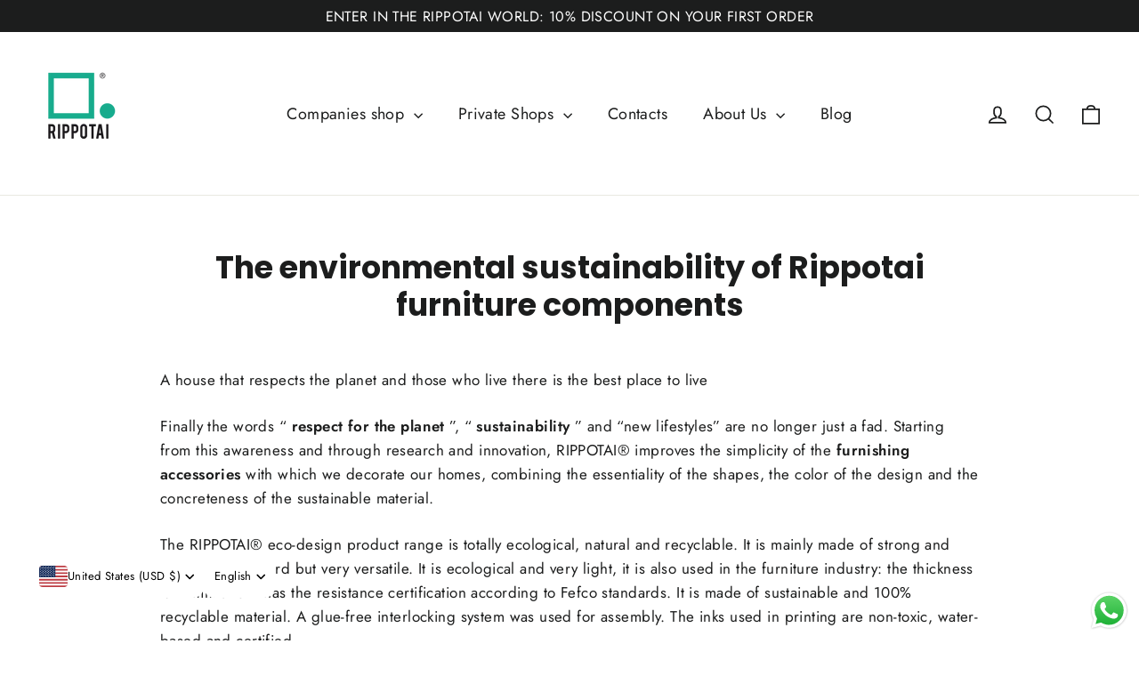

--- FILE ---
content_type: text/html; charset=utf-8
request_url: https://www.rippotai.it/en/pages/una-casa-che-rispetta-il-pianeta-e-chi-ci-abita-e-il-luogo-migliore-dove-vivere
body_size: 38210
content:
<!doctype html>
<html class="no-js" lang="en" dir="ltr">
<head>
  <script type="text/javascript">
var _iub = _iub || [];
_iub.csConfiguration = {"askConsentAtCookiePolicyUpdate":true,"enableRemoteConsent":true,"perPurposeConsent":true,"siteId":2158160,"whitelabel":false,"cookiePolicyId":84821771,"lang":"it", "banner":{ "acceptButtonCaptionColor":"white","acceptButtonColor":"#26ad8d","acceptButtonDisplay":true,"backgroundColor":"#000001","closeButtonRejects":true,"customizeButtonCaptionColor":"white","customizeButtonColor":"#343232","customizeButtonDisplay":true,"explicitWithdrawal":true,"listPurposes":true,"position":"float-bottom-center","rejectButtonCaptionColor":"white","rejectButtonColor":"#26ad8d","rejectButtonDisplay":true,"showPurposesToggles":true,"textColor":"white" }};
</script>
<script type="text/javascript" src="//cs.iubenda.com/sync/2158160.js"></script>
<script type="text/javascript" src="//cdn.iubenda.com/cs/iubenda_cs.js" charset="UTF-8" async></script>
      <!-- Google Tag Manager -->
    <script>
      (function(w,d,s,l,i){w[l]=w[l]||[];w[l].push({'gtm.start':
      new Date().getTime(),event:'gtm.js'});var f=d.getElementsByTagName(s)[0],
      j=d.createElement(s),dl=l!='dataLayer'?'&l='+l:'';j.async=true;j.src=
      'https://www.googletagmanager.com/gtm.js?id='+i+dl;f.parentNode.insertBefore(j,f);
      })(window,document,'script','dataLayer','GTM-KSZ4WVQ');
    </script>
    <!-- End Google Tag Manager -->
      <!-- Global site tag (gtag.js) - Google Analytics -->
    <script async data-src="https://www.googletagmanager.com/gtag/js?id=G-KSB9X2MKBR"></script>
    <script>
      window.dataLayer = window.dataLayer || [];
      function gtag(){dataLayer.push(arguments);}
      gtag('js', new Date());

      gtag('config', 'G-KSB9X2MKBR');
    </script>
  <meta charset="utf-8">
  <meta http-equiv="X-UA-Compatible" content="IE=edge,chrome=1">
  <meta name="viewport" content="width=device-width,initial-scale=1">
  <meta name="theme-color" content="#111111">
  <link rel="canonical" href="https://www.rippotai.it/en/pages/una-casa-che-rispetta-il-pianeta-e-chi-ci-abita-e-il-luogo-migliore-dove-vivere">
  <link rel="preconnect" href="https://cdn.shopify.com" crossorigin>
  <link rel="preconnect" href="https://fonts.shopifycdn.com" crossorigin>
  <link rel="dns-prefetch" href="https://productreviews.shopifycdn.com">
  <link rel="dns-prefetch" href="https://ajax.googleapis.com">
  <link rel="dns-prefetch" href="https://maps.googleapis.com">
  <link rel="dns-prefetch" href="https://maps.gstatic.com"><link rel="shortcut icon" href="//www.rippotai.it/cdn/shop/files/favicon-32x32_32x32.png?v=1613768853" type="image/png" /><title>The environmental sustainability of Rippotai furniture components
</title>
<meta name="description" content="A house that respects the planet and those who live there is the best place to live Finally the words “ respect for the planet ”, “ sustainability ” and “new lifestyles” are no longer just a fad. Starting from this awareness and through research and innovation, RIPPOTAI® improves the simplicity of the furnishing access"><meta property="og:site_name" content="Rippotai">
  <meta property="og:url" content="https://www.rippotai.it/en/pages/una-casa-che-rispetta-il-pianeta-e-chi-ci-abita-e-il-luogo-migliore-dove-vivere">
  <meta property="og:title" content="The environmental sustainability of Rippotai furniture components">
  <meta property="og:type" content="website">
  <meta property="og:description" content="A house that respects the planet and those who live there is the best place to live Finally the words “ respect for the planet ”, “ sustainability ” and “new lifestyles” are no longer just a fad. Starting from this awareness and through research and innovation, RIPPOTAI® improves the simplicity of the furnishing access"><meta property="og:image" content="http://www.rippotai.it/cdn/shop/files/slide-kami-ADV-love_e2ab57aa-0a2f-4f18-ab1c-67be3b5a9d3d.jpg?v=1717164311">
    <meta property="og:image:secure_url" content="https://www.rippotai.it/cdn/shop/files/slide-kami-ADV-love_e2ab57aa-0a2f-4f18-ab1c-67be3b5a9d3d.jpg?v=1717164311">
    <meta property="og:image:width" content="3077">
    <meta property="og:image:height" content="2048"><meta name="twitter:site" content="@">
  <meta name="twitter:card" content="summary_large_image">
  <meta name="twitter:title" content="The environmental sustainability of Rippotai furniture components">
  <meta name="twitter:description" content="A house that respects the planet and those who live there is the best place to live Finally the words “ respect for the planet ”, “ sustainability ” and “new lifestyles” are no longer just a fad. Starting from this awareness and through research and innovation, RIPPOTAI® improves the simplicity of the furnishing access">
<style data-shopify>@font-face {
  font-family: Poppins;
  font-weight: 700;
  font-style: normal;
  font-display: swap;
  src: url("//www.rippotai.it/cdn/fonts/poppins/poppins_n7.56758dcf284489feb014a026f3727f2f20a54626.woff2") format("woff2"),
       url("//www.rippotai.it/cdn/fonts/poppins/poppins_n7.f34f55d9b3d3205d2cd6f64955ff4b36f0cfd8da.woff") format("woff");
}

  @font-face {
  font-family: Jost;
  font-weight: 400;
  font-style: normal;
  font-display: swap;
  src: url("//www.rippotai.it/cdn/fonts/jost/jost_n4.d47a1b6347ce4a4c9f437608011273009d91f2b7.woff2") format("woff2"),
       url("//www.rippotai.it/cdn/fonts/jost/jost_n4.791c46290e672b3f85c3d1c651ef2efa3819eadd.woff") format("woff");
}


  @font-face {
  font-family: Jost;
  font-weight: 600;
  font-style: normal;
  font-display: swap;
  src: url("//www.rippotai.it/cdn/fonts/jost/jost_n6.ec1178db7a7515114a2d84e3dd680832b7af8b99.woff2") format("woff2"),
       url("//www.rippotai.it/cdn/fonts/jost/jost_n6.b1178bb6bdd3979fef38e103a3816f6980aeaff9.woff") format("woff");
}

  @font-face {
  font-family: Jost;
  font-weight: 400;
  font-style: italic;
  font-display: swap;
  src: url("//www.rippotai.it/cdn/fonts/jost/jost_i4.b690098389649750ada222b9763d55796c5283a5.woff2") format("woff2"),
       url("//www.rippotai.it/cdn/fonts/jost/jost_i4.fd766415a47e50b9e391ae7ec04e2ae25e7e28b0.woff") format("woff");
}

  @font-face {
  font-family: Jost;
  font-weight: 600;
  font-style: italic;
  font-display: swap;
  src: url("//www.rippotai.it/cdn/fonts/jost/jost_i6.9af7e5f39e3a108c08f24047a4276332d9d7b85e.woff2") format("woff2"),
       url("//www.rippotai.it/cdn/fonts/jost/jost_i6.2bf310262638f998ed206777ce0b9a3b98b6fe92.woff") format("woff");
}

</style><link href="//www.rippotai.it/cdn/shop/t/23/assets/theme.css?v=53147570435339150451739118708" rel="stylesheet" type="text/css" media="all" />
<style data-shopify>:root {
    --typeHeaderPrimary: Poppins;
    --typeHeaderFallback: sans-serif;
    --typeHeaderSize: 35px;
    --typeHeaderWeight: 700;
    --typeHeaderLineHeight: 1.2;
    --typeHeaderSpacing: 0.0em;

    --typeBasePrimary:Jost;
    --typeBaseFallback:sans-serif;
    --typeBaseSize: 17px;
    --typeBaseWeight: 400;
    --typeBaseLineHeight: 1.6;
    --typeBaseSpacing: 0.025em;

    --iconWeight: 4px;
    --iconLinecaps: miter;
  }

  
.collection-hero__content:before,
  .hero__image-wrapper:before,
  .hero__media:before {
    background-image: linear-gradient(to bottom, rgba(0, 0, 0, 0.0) 0%, rgba(0, 0, 0, 0.0) 40%, rgba(0, 0, 0, 0.62) 100%);
  }

  .skrim__item-content .skrim__overlay:after {
    background-image: linear-gradient(to bottom, rgba(0, 0, 0, 0.0) 30%, rgba(0, 0, 0, 0.62) 100%);
  }

  .placeholder-content {
    background-image: linear-gradient(100deg, #ffffff 40%, #f7f7f7 63%, #ffffff 79%);
  }</style><script>
    document.documentElement.className = document.documentElement.className.replace('no-js', 'js');

    window.theme = window.theme || {};
    theme.routes = {
      home: "/en",
      cart: "/en/cart.js",
      cartPage: "/en/cart",
      cartAdd: "/en/cart/add.js",
      cartChange: "/en/cart/change.js",
      search: "/en/search",
      predictiveSearch: "/en/search/suggest"
    };
    theme.strings = {
      soldOut: "Sold Out",
      unavailable: "Unavailable",
      inStockLabel: "In stock, ready to ship",
      oneStockLabel: "Low stock - [count] item left",
      otherStockLabel: "Low stock - [count] items left",
      willNotShipUntil: "Ready to ship [date]",
      willBeInStockAfter: "Back in stock [date]",
      waitingForStock: "Inventory on the way",
      cartSavings: "You're saving [savings]",
      cartEmpty: "Your cart is currently empty.",
      cartTermsConfirmation: "You must agree with the terms and conditions of sales to check out",
      searchCollections: "Collections",
      searchPages: "Pages",
      searchArticles: "Articles",
      maxQuantity: "You can only have [quantity] of [title] in your cart."
    };
    theme.settings = {
      cartType: "drawer",
      isCustomerTemplate: false,
      moneyFormat: "€{{amount_with_comma_separator}}",
      predictiveSearch: true,
      predictiveSearchType: null,
      quickView: false,
      themeName: 'Motion',
      themeVersion: "10.4.0"
    };
  </script>

  <script>window.performance && window.performance.mark && window.performance.mark('shopify.content_for_header.start');</script><meta name="google-site-verification" content="Rf4-3w4PHEUtI5Kj3qX7JvXVe4A7Ox4nTqRTDWihGHw">
<meta id="shopify-digital-wallet" name="shopify-digital-wallet" content="/40674263206/digital_wallets/dialog">
<meta name="shopify-checkout-api-token" content="3269207a3363a915a351f181e08b7e4b">
<meta id="in-context-paypal-metadata" data-shop-id="40674263206" data-venmo-supported="false" data-environment="production" data-locale="en_US" data-paypal-v4="true" data-currency="EUR">
<link rel="alternate" hreflang="x-default" href="https://www.rippotai.it/pages/una-casa-che-rispetta-il-pianeta-e-chi-ci-abita-e-il-luogo-migliore-dove-vivere">
<link rel="alternate" hreflang="it" href="https://www.rippotai.it/pages/una-casa-che-rispetta-il-pianeta-e-chi-ci-abita-e-il-luogo-migliore-dove-vivere">
<link rel="alternate" hreflang="fr" href="https://www.rippotai.it/fr/pages/una-casa-che-rispetta-il-pianeta-e-chi-ci-abita-e-il-luogo-migliore-dove-vivere">
<link rel="alternate" hreflang="en" href="https://www.rippotai.it/en/pages/una-casa-che-rispetta-il-pianeta-e-chi-ci-abita-e-il-luogo-migliore-dove-vivere">
<link rel="alternate" hreflang="fr-FR" href="https://www.rippotai.it/fr-fr/pages/una-casa-che-rispetta-il-pianeta-e-chi-ci-abita-e-il-luogo-migliore-dove-vivere">
<link rel="alternate" hreflang="en-AD" href="https://www.rippotai.it/en-eu/pages/una-casa-che-rispetta-il-pianeta-e-chi-ci-abita-e-il-luogo-migliore-dove-vivere">
<link rel="alternate" hreflang="en-AT" href="https://www.rippotai.it/en-eu/pages/una-casa-che-rispetta-il-pianeta-e-chi-ci-abita-e-il-luogo-migliore-dove-vivere">
<link rel="alternate" hreflang="en-BE" href="https://www.rippotai.it/en-eu/pages/una-casa-che-rispetta-il-pianeta-e-chi-ci-abita-e-il-luogo-migliore-dove-vivere">
<link rel="alternate" hreflang="en-BG" href="https://www.rippotai.it/en-eu/pages/una-casa-che-rispetta-il-pianeta-e-chi-ci-abita-e-il-luogo-migliore-dove-vivere">
<link rel="alternate" hreflang="en-EE" href="https://www.rippotai.it/en-eu/pages/una-casa-che-rispetta-il-pianeta-e-chi-ci-abita-e-il-luogo-migliore-dove-vivere">
<link rel="alternate" hreflang="en-ES" href="https://www.rippotai.it/en-eu/pages/una-casa-che-rispetta-il-pianeta-e-chi-ci-abita-e-il-luogo-migliore-dove-vivere">
<link rel="alternate" hreflang="en-GI" href="https://www.rippotai.it/en-eu/pages/una-casa-che-rispetta-il-pianeta-e-chi-ci-abita-e-il-luogo-migliore-dove-vivere">
<link rel="alternate" hreflang="en-GR" href="https://www.rippotai.it/en-eu/pages/una-casa-che-rispetta-il-pianeta-e-chi-ci-abita-e-il-luogo-migliore-dove-vivere">
<link rel="alternate" hreflang="en-HR" href="https://www.rippotai.it/en-eu/pages/una-casa-che-rispetta-il-pianeta-e-chi-ci-abita-e-il-luogo-migliore-dove-vivere">
<link rel="alternate" hreflang="en-IE" href="https://www.rippotai.it/en-eu/pages/una-casa-che-rispetta-il-pianeta-e-chi-ci-abita-e-il-luogo-migliore-dove-vivere">
<link rel="alternate" hreflang="en-LI" href="https://www.rippotai.it/en-eu/pages/una-casa-che-rispetta-il-pianeta-e-chi-ci-abita-e-il-luogo-migliore-dove-vivere">
<link rel="alternate" hreflang="en-LT" href="https://www.rippotai.it/en-eu/pages/una-casa-che-rispetta-il-pianeta-e-chi-ci-abita-e-il-luogo-migliore-dove-vivere">
<link rel="alternate" hreflang="en-LU" href="https://www.rippotai.it/en-eu/pages/una-casa-che-rispetta-il-pianeta-e-chi-ci-abita-e-il-luogo-migliore-dove-vivere">
<link rel="alternate" hreflang="en-LV" href="https://www.rippotai.it/en-eu/pages/una-casa-che-rispetta-il-pianeta-e-chi-ci-abita-e-il-luogo-migliore-dove-vivere">
<link rel="alternate" hreflang="en-MC" href="https://www.rippotai.it/en-eu/pages/una-casa-che-rispetta-il-pianeta-e-chi-ci-abita-e-il-luogo-migliore-dove-vivere">
<link rel="alternate" hreflang="en-ME" href="https://www.rippotai.it/en-eu/pages/una-casa-che-rispetta-il-pianeta-e-chi-ci-abita-e-il-luogo-migliore-dove-vivere">
<link rel="alternate" hreflang="en-MT" href="https://www.rippotai.it/en-eu/pages/una-casa-che-rispetta-il-pianeta-e-chi-ci-abita-e-il-luogo-migliore-dove-vivere">
<link rel="alternate" hreflang="en-NL" href="https://www.rippotai.it/en-eu/pages/una-casa-che-rispetta-il-pianeta-e-chi-ci-abita-e-il-luogo-migliore-dove-vivere">
<link rel="alternate" hreflang="en-SI" href="https://www.rippotai.it/en-eu/pages/una-casa-che-rispetta-il-pianeta-e-chi-ci-abita-e-il-luogo-migliore-dove-vivere">
<link rel="alternate" hreflang="en-SK" href="https://www.rippotai.it/en-eu/pages/una-casa-che-rispetta-il-pianeta-e-chi-ci-abita-e-il-luogo-migliore-dove-vivere">
<link rel="alternate" hreflang="en-DE" href="https://www.rippotai.it/en-eu/pages/una-casa-che-rispetta-il-pianeta-e-chi-ci-abita-e-il-luogo-migliore-dove-vivere">
<link rel="alternate" hreflang="en-AL" href="https://www.rippotai.it/en-exeu/pages/una-casa-che-rispetta-il-pianeta-e-chi-ci-abita-e-il-luogo-migliore-dove-vivere">
<link rel="alternate" hreflang="en-CH" href="https://www.rippotai.it/en-exeu/pages/una-casa-che-rispetta-il-pianeta-e-chi-ci-abita-e-il-luogo-migliore-dove-vivere">
<link rel="alternate" hreflang="en-DK" href="https://www.rippotai.it/en-exeu/pages/una-casa-che-rispetta-il-pianeta-e-chi-ci-abita-e-il-luogo-migliore-dove-vivere">
<link rel="alternate" hreflang="en-HU" href="https://www.rippotai.it/en-exeu/pages/una-casa-che-rispetta-il-pianeta-e-chi-ci-abita-e-il-luogo-migliore-dove-vivere">
<link rel="alternate" hreflang="en-IS" href="https://www.rippotai.it/en-exeu/pages/una-casa-che-rispetta-il-pianeta-e-chi-ci-abita-e-il-luogo-migliore-dove-vivere">
<link rel="alternate" hreflang="en-MD" href="https://www.rippotai.it/en-exeu/pages/una-casa-che-rispetta-il-pianeta-e-chi-ci-abita-e-il-luogo-migliore-dove-vivere">
<link rel="alternate" hreflang="en-NO" href="https://www.rippotai.it/en-exeu/pages/una-casa-che-rispetta-il-pianeta-e-chi-ci-abita-e-il-luogo-migliore-dove-vivere">
<link rel="alternate" hreflang="en-PL" href="https://www.rippotai.it/en-exeu/pages/una-casa-che-rispetta-il-pianeta-e-chi-ci-abita-e-il-luogo-migliore-dove-vivere">
<link rel="alternate" hreflang="en-PT" href="https://www.rippotai.it/en-exeu/pages/una-casa-che-rispetta-il-pianeta-e-chi-ci-abita-e-il-luogo-migliore-dove-vivere">
<link rel="alternate" hreflang="en-RO" href="https://www.rippotai.it/en-exeu/pages/una-casa-che-rispetta-il-pianeta-e-chi-ci-abita-e-il-luogo-migliore-dove-vivere">
<link rel="alternate" hreflang="en-RU" href="https://www.rippotai.it/en-exeu/pages/una-casa-che-rispetta-il-pianeta-e-chi-ci-abita-e-il-luogo-migliore-dove-vivere">
<link rel="alternate" hreflang="en-SE" href="https://www.rippotai.it/en-exeu/pages/una-casa-che-rispetta-il-pianeta-e-chi-ci-abita-e-il-luogo-migliore-dove-vivere">
<link rel="alternate" hreflang="en-UA" href="https://www.rippotai.it/en-exeu/pages/una-casa-che-rispetta-il-pianeta-e-chi-ci-abita-e-il-luogo-migliore-dove-vivere">
<link rel="alternate" hreflang="en-GB" href="https://www.rippotai.it/en-gb/pages/una-casa-che-rispetta-il-pianeta-e-chi-ci-abita-e-il-luogo-migliore-dove-vivere">
<link rel="alternate" hreflang="en-CA" href="https://www.rippotai.it/en-us/pages/una-casa-che-rispetta-il-pianeta-e-chi-ci-abita-e-il-luogo-migliore-dove-vivere">
<link rel="alternate" hreflang="en-US" href="https://www.rippotai.it/en-us/pages/una-casa-che-rispetta-il-pianeta-e-chi-ci-abita-e-il-luogo-migliore-dove-vivere">
<link rel="alternate" hreflang="en-AU" href="https://www.rippotai.it/en-au/pages/una-casa-che-rispetta-il-pianeta-e-chi-ci-abita-e-il-luogo-migliore-dove-vivere">
<link rel="alternate" hreflang="en-NZ" href="https://www.rippotai.it/en-au/pages/una-casa-che-rispetta-il-pianeta-e-chi-ci-abita-e-il-luogo-migliore-dove-vivere">
<script async="async" src="/checkouts/internal/preloads.js?locale=en-IT"></script>
<link rel="preconnect" href="https://shop.app" crossorigin="anonymous">
<script async="async" src="https://shop.app/checkouts/internal/preloads.js?locale=en-IT&shop_id=40674263206" crossorigin="anonymous"></script>
<script id="apple-pay-shop-capabilities" type="application/json">{"shopId":40674263206,"countryCode":"IT","currencyCode":"EUR","merchantCapabilities":["supports3DS"],"merchantId":"gid:\/\/shopify\/Shop\/40674263206","merchantName":"Rippotai","requiredBillingContactFields":["postalAddress","email","phone"],"requiredShippingContactFields":["postalAddress","email","phone"],"shippingType":"shipping","supportedNetworks":["visa","maestro","masterCard","amex"],"total":{"type":"pending","label":"Rippotai","amount":"1.00"},"shopifyPaymentsEnabled":true,"supportsSubscriptions":true}</script>
<script id="shopify-features" type="application/json">{"accessToken":"3269207a3363a915a351f181e08b7e4b","betas":["rich-media-storefront-analytics"],"domain":"www.rippotai.it","predictiveSearch":true,"shopId":40674263206,"locale":"en"}</script>
<script>var Shopify = Shopify || {};
Shopify.shop = "rippotai.myshopify.com";
Shopify.locale = "en";
Shopify.currency = {"active":"EUR","rate":"1.0"};
Shopify.country = "IT";
Shopify.theme = {"name":"Motion 2025","id":178108203338,"schema_name":"Motion","schema_version":"10.4.0","theme_store_id":null,"role":"main"};
Shopify.theme.handle = "null";
Shopify.theme.style = {"id":null,"handle":null};
Shopify.cdnHost = "www.rippotai.it/cdn";
Shopify.routes = Shopify.routes || {};
Shopify.routes.root = "/en/";</script>
<script type="module">!function(o){(o.Shopify=o.Shopify||{}).modules=!0}(window);</script>
<script>!function(o){function n(){var o=[];function n(){o.push(Array.prototype.slice.apply(arguments))}return n.q=o,n}var t=o.Shopify=o.Shopify||{};t.loadFeatures=n(),t.autoloadFeatures=n()}(window);</script>
<script>
  window.ShopifyPay = window.ShopifyPay || {};
  window.ShopifyPay.apiHost = "shop.app\/pay";
  window.ShopifyPay.redirectState = null;
</script>
<script id="shop-js-analytics" type="application/json">{"pageType":"page"}</script>
<script defer="defer" async type="module" src="//www.rippotai.it/cdn/shopifycloud/shop-js/modules/v2/client.init-shop-cart-sync_C5BV16lS.en.esm.js"></script>
<script defer="defer" async type="module" src="//www.rippotai.it/cdn/shopifycloud/shop-js/modules/v2/chunk.common_CygWptCX.esm.js"></script>
<script type="module">
  await import("//www.rippotai.it/cdn/shopifycloud/shop-js/modules/v2/client.init-shop-cart-sync_C5BV16lS.en.esm.js");
await import("//www.rippotai.it/cdn/shopifycloud/shop-js/modules/v2/chunk.common_CygWptCX.esm.js");

  window.Shopify.SignInWithShop?.initShopCartSync?.({"fedCMEnabled":true,"windoidEnabled":true});

</script>
<script>
  window.Shopify = window.Shopify || {};
  if (!window.Shopify.featureAssets) window.Shopify.featureAssets = {};
  window.Shopify.featureAssets['shop-js'] = {"shop-cart-sync":["modules/v2/client.shop-cart-sync_ZFArdW7E.en.esm.js","modules/v2/chunk.common_CygWptCX.esm.js"],"init-fed-cm":["modules/v2/client.init-fed-cm_CmiC4vf6.en.esm.js","modules/v2/chunk.common_CygWptCX.esm.js"],"shop-button":["modules/v2/client.shop-button_tlx5R9nI.en.esm.js","modules/v2/chunk.common_CygWptCX.esm.js"],"shop-cash-offers":["modules/v2/client.shop-cash-offers_DOA2yAJr.en.esm.js","modules/v2/chunk.common_CygWptCX.esm.js","modules/v2/chunk.modal_D71HUcav.esm.js"],"init-windoid":["modules/v2/client.init-windoid_sURxWdc1.en.esm.js","modules/v2/chunk.common_CygWptCX.esm.js"],"shop-toast-manager":["modules/v2/client.shop-toast-manager_ClPi3nE9.en.esm.js","modules/v2/chunk.common_CygWptCX.esm.js"],"init-shop-email-lookup-coordinator":["modules/v2/client.init-shop-email-lookup-coordinator_B8hsDcYM.en.esm.js","modules/v2/chunk.common_CygWptCX.esm.js"],"init-shop-cart-sync":["modules/v2/client.init-shop-cart-sync_C5BV16lS.en.esm.js","modules/v2/chunk.common_CygWptCX.esm.js"],"avatar":["modules/v2/client.avatar_BTnouDA3.en.esm.js"],"pay-button":["modules/v2/client.pay-button_FdsNuTd3.en.esm.js","modules/v2/chunk.common_CygWptCX.esm.js"],"init-customer-accounts":["modules/v2/client.init-customer-accounts_DxDtT_ad.en.esm.js","modules/v2/client.shop-login-button_C5VAVYt1.en.esm.js","modules/v2/chunk.common_CygWptCX.esm.js","modules/v2/chunk.modal_D71HUcav.esm.js"],"init-shop-for-new-customer-accounts":["modules/v2/client.init-shop-for-new-customer-accounts_ChsxoAhi.en.esm.js","modules/v2/client.shop-login-button_C5VAVYt1.en.esm.js","modules/v2/chunk.common_CygWptCX.esm.js","modules/v2/chunk.modal_D71HUcav.esm.js"],"shop-login-button":["modules/v2/client.shop-login-button_C5VAVYt1.en.esm.js","modules/v2/chunk.common_CygWptCX.esm.js","modules/v2/chunk.modal_D71HUcav.esm.js"],"init-customer-accounts-sign-up":["modules/v2/client.init-customer-accounts-sign-up_CPSyQ0Tj.en.esm.js","modules/v2/client.shop-login-button_C5VAVYt1.en.esm.js","modules/v2/chunk.common_CygWptCX.esm.js","modules/v2/chunk.modal_D71HUcav.esm.js"],"shop-follow-button":["modules/v2/client.shop-follow-button_Cva4Ekp9.en.esm.js","modules/v2/chunk.common_CygWptCX.esm.js","modules/v2/chunk.modal_D71HUcav.esm.js"],"checkout-modal":["modules/v2/client.checkout-modal_BPM8l0SH.en.esm.js","modules/v2/chunk.common_CygWptCX.esm.js","modules/v2/chunk.modal_D71HUcav.esm.js"],"lead-capture":["modules/v2/client.lead-capture_Bi8yE_yS.en.esm.js","modules/v2/chunk.common_CygWptCX.esm.js","modules/v2/chunk.modal_D71HUcav.esm.js"],"shop-login":["modules/v2/client.shop-login_D6lNrXab.en.esm.js","modules/v2/chunk.common_CygWptCX.esm.js","modules/v2/chunk.modal_D71HUcav.esm.js"],"payment-terms":["modules/v2/client.payment-terms_CZxnsJam.en.esm.js","modules/v2/chunk.common_CygWptCX.esm.js","modules/v2/chunk.modal_D71HUcav.esm.js"]};
</script>
<script>(function() {
  var isLoaded = false;
  function asyncLoad() {
    if (isLoaded) return;
    isLoaded = true;
    var urls = ["https:\/\/chimpstatic.com\/mcjs-connected\/js\/users\/8b49a4fc26f310b4c4d9f9b75\/77a9cc140800390bff94fcbf4.js?shop=rippotai.myshopify.com","https:\/\/disco-static.productessentials.app\/main.js?shop=rippotai.myshopify.com","\/\/cdn.shopify.com\/proxy\/f21cc02d61c738ae723e6f053c47d0655e6b27b4dad73467d426cf450647ce7a\/d2xrtfsb9f45pw.cloudfront.net\/scripttag\/bixgrow-track.js?shop=rippotai.myshopify.com\u0026sp-cache-control=cHVibGljLCBtYXgtYWdlPTkwMA","https:\/\/loox.io\/widget\/9v_drszmz_\/loox.1709315865491.js?shop=rippotai.myshopify.com","\/\/cdn.shopify.com\/proxy\/2adacb4e97daf1ea27fcab7f1a2d9748d12166bd855c1b86c811d2a36f40257f\/shopify-script-tags.s3.eu-west-1.amazonaws.com\/smartseo\/instantpage.js?shop=rippotai.myshopify.com\u0026sp-cache-control=cHVibGljLCBtYXgtYWdlPTkwMA"];
    for (var i = 0; i < urls.length; i++) {
      var s = document.createElement('script');
      s.type = 'text/javascript';
      s.async = true;
      s.src = urls[i];
      var x = document.getElementsByTagName('script')[0];
      x.parentNode.insertBefore(s, x);
    }
  };
  if(window.attachEvent) {
    window.attachEvent('onload', asyncLoad);
  } else {
    window.addEventListener('load', asyncLoad, false);
  }
})();</script>
<script id="__st">var __st={"a":40674263206,"offset":3600,"reqid":"9fb0b55b-05ab-486c-aadc-fdaa268c4128-1768666475","pageurl":"www.rippotai.it\/en\/pages\/una-casa-che-rispetta-il-pianeta-e-chi-ci-abita-e-il-luogo-migliore-dove-vivere","s":"pages-64677380262","u":"a4b7721656a0","p":"page","rtyp":"page","rid":64677380262};</script>
<script>window.ShopifyPaypalV4VisibilityTracking = true;</script>
<script id="captcha-bootstrap">!function(){'use strict';const t='contact',e='account',n='new_comment',o=[[t,t],['blogs',n],['comments',n],[t,'customer']],c=[[e,'customer_login'],[e,'guest_login'],[e,'recover_customer_password'],[e,'create_customer']],r=t=>t.map((([t,e])=>`form[action*='/${t}']:not([data-nocaptcha='true']) input[name='form_type'][value='${e}']`)).join(','),a=t=>()=>t?[...document.querySelectorAll(t)].map((t=>t.form)):[];function s(){const t=[...o],e=r(t);return a(e)}const i='password',u='form_key',d=['recaptcha-v3-token','g-recaptcha-response','h-captcha-response',i],f=()=>{try{return window.sessionStorage}catch{return}},m='__shopify_v',_=t=>t.elements[u];function p(t,e,n=!1){try{const o=window.sessionStorage,c=JSON.parse(o.getItem(e)),{data:r}=function(t){const{data:e,action:n}=t;return t[m]||n?{data:e,action:n}:{data:t,action:n}}(c);for(const[e,n]of Object.entries(r))t.elements[e]&&(t.elements[e].value=n);n&&o.removeItem(e)}catch(o){console.error('form repopulation failed',{error:o})}}const l='form_type',E='cptcha';function T(t){t.dataset[E]=!0}const w=window,h=w.document,L='Shopify',v='ce_forms',y='captcha';let A=!1;((t,e)=>{const n=(g='f06e6c50-85a8-45c8-87d0-21a2b65856fe',I='https://cdn.shopify.com/shopifycloud/storefront-forms-hcaptcha/ce_storefront_forms_captcha_hcaptcha.v1.5.2.iife.js',D={infoText:'Protected by hCaptcha',privacyText:'Privacy',termsText:'Terms'},(t,e,n)=>{const o=w[L][v],c=o.bindForm;if(c)return c(t,g,e,D).then(n);var r;o.q.push([[t,g,e,D],n]),r=I,A||(h.body.append(Object.assign(h.createElement('script'),{id:'captcha-provider',async:!0,src:r})),A=!0)});var g,I,D;w[L]=w[L]||{},w[L][v]=w[L][v]||{},w[L][v].q=[],w[L][y]=w[L][y]||{},w[L][y].protect=function(t,e){n(t,void 0,e),T(t)},Object.freeze(w[L][y]),function(t,e,n,w,h,L){const[v,y,A,g]=function(t,e,n){const i=e?o:[],u=t?c:[],d=[...i,...u],f=r(d),m=r(i),_=r(d.filter((([t,e])=>n.includes(e))));return[a(f),a(m),a(_),s()]}(w,h,L),I=t=>{const e=t.target;return e instanceof HTMLFormElement?e:e&&e.form},D=t=>v().includes(t);t.addEventListener('submit',(t=>{const e=I(t);if(!e)return;const n=D(e)&&!e.dataset.hcaptchaBound&&!e.dataset.recaptchaBound,o=_(e),c=g().includes(e)&&(!o||!o.value);(n||c)&&t.preventDefault(),c&&!n&&(function(t){try{if(!f())return;!function(t){const e=f();if(!e)return;const n=_(t);if(!n)return;const o=n.value;o&&e.removeItem(o)}(t);const e=Array.from(Array(32),(()=>Math.random().toString(36)[2])).join('');!function(t,e){_(t)||t.append(Object.assign(document.createElement('input'),{type:'hidden',name:u})),t.elements[u].value=e}(t,e),function(t,e){const n=f();if(!n)return;const o=[...t.querySelectorAll(`input[type='${i}']`)].map((({name:t})=>t)),c=[...d,...o],r={};for(const[a,s]of new FormData(t).entries())c.includes(a)||(r[a]=s);n.setItem(e,JSON.stringify({[m]:1,action:t.action,data:r}))}(t,e)}catch(e){console.error('failed to persist form',e)}}(e),e.submit())}));const S=(t,e)=>{t&&!t.dataset[E]&&(n(t,e.some((e=>e===t))),T(t))};for(const o of['focusin','change'])t.addEventListener(o,(t=>{const e=I(t);D(e)&&S(e,y())}));const B=e.get('form_key'),M=e.get(l),P=B&&M;t.addEventListener('DOMContentLoaded',(()=>{const t=y();if(P)for(const e of t)e.elements[l].value===M&&p(e,B);[...new Set([...A(),...v().filter((t=>'true'===t.dataset.shopifyCaptcha))])].forEach((e=>S(e,t)))}))}(h,new URLSearchParams(w.location.search),n,t,e,['guest_login'])})(!0,!0)}();</script>
<script integrity="sha256-4kQ18oKyAcykRKYeNunJcIwy7WH5gtpwJnB7kiuLZ1E=" data-source-attribution="shopify.loadfeatures" defer="defer" src="//www.rippotai.it/cdn/shopifycloud/storefront/assets/storefront/load_feature-a0a9edcb.js" crossorigin="anonymous"></script>
<script crossorigin="anonymous" defer="defer" src="//www.rippotai.it/cdn/shopifycloud/storefront/assets/shopify_pay/storefront-65b4c6d7.js?v=20250812"></script>
<script data-source-attribution="shopify.dynamic_checkout.dynamic.init">var Shopify=Shopify||{};Shopify.PaymentButton=Shopify.PaymentButton||{isStorefrontPortableWallets:!0,init:function(){window.Shopify.PaymentButton.init=function(){};var t=document.createElement("script");t.src="https://www.rippotai.it/cdn/shopifycloud/portable-wallets/latest/portable-wallets.en.js",t.type="module",document.head.appendChild(t)}};
</script>
<script data-source-attribution="shopify.dynamic_checkout.buyer_consent">
  function portableWalletsHideBuyerConsent(e){var t=document.getElementById("shopify-buyer-consent"),n=document.getElementById("shopify-subscription-policy-button");t&&n&&(t.classList.add("hidden"),t.setAttribute("aria-hidden","true"),n.removeEventListener("click",e))}function portableWalletsShowBuyerConsent(e){var t=document.getElementById("shopify-buyer-consent"),n=document.getElementById("shopify-subscription-policy-button");t&&n&&(t.classList.remove("hidden"),t.removeAttribute("aria-hidden"),n.addEventListener("click",e))}window.Shopify?.PaymentButton&&(window.Shopify.PaymentButton.hideBuyerConsent=portableWalletsHideBuyerConsent,window.Shopify.PaymentButton.showBuyerConsent=portableWalletsShowBuyerConsent);
</script>
<script data-source-attribution="shopify.dynamic_checkout.cart.bootstrap">document.addEventListener("DOMContentLoaded",(function(){function t(){return document.querySelector("shopify-accelerated-checkout-cart, shopify-accelerated-checkout")}if(t())Shopify.PaymentButton.init();else{new MutationObserver((function(e,n){t()&&(Shopify.PaymentButton.init(),n.disconnect())})).observe(document.body,{childList:!0,subtree:!0})}}));
</script>
<link id="shopify-accelerated-checkout-styles" rel="stylesheet" media="screen" href="https://www.rippotai.it/cdn/shopifycloud/portable-wallets/latest/accelerated-checkout-backwards-compat.css" crossorigin="anonymous">
<style id="shopify-accelerated-checkout-cart">
        #shopify-buyer-consent {
  margin-top: 1em;
  display: inline-block;
  width: 100%;
}

#shopify-buyer-consent.hidden {
  display: none;
}

#shopify-subscription-policy-button {
  background: none;
  border: none;
  padding: 0;
  text-decoration: underline;
  font-size: inherit;
  cursor: pointer;
}

#shopify-subscription-policy-button::before {
  box-shadow: none;
}

      </style>

<script>window.performance && window.performance.mark && window.performance.mark('shopify.content_for_header.end');</script>

  <script src="//www.rippotai.it/cdn/shop/t/23/assets/vendor-scripts-v14.js" defer="defer"></script><link rel="stylesheet" href="//www.rippotai.it/cdn/shop/t/23/assets/country-flags.css"><script src="//www.rippotai.it/cdn/shop/t/23/assets/theme.js?v=103605338227844410371739101764" defer="defer"></script>
 <!-- Google Webmaster Tools Site Verification -->
<meta name="google-site-verification" content="Rf4-3w4PHEUtI5Kj3qX7JvXVe4A7Ox4nTqRTDWihGHw" />
 <!-- Google Webmaster Tools Site Verification -->
<meta name="google-site-verification" content="oigHXLjsuecGKwj6-9drou1G42wflNVPr_dPM9AtOV8" />
<!-- BEGIN app block: shopify://apps/smart-seo/blocks/smartseo/7b0a6064-ca2e-4392-9a1d-8c43c942357b --><meta name="smart-seo-integrated" content="true" /><!-- metatagsSavedToSEOFields: true --><!-- BEGIN app snippet: smartseo.custom.schemas.jsonld --><!-- END app snippet --><!-- END app block --><!-- BEGIN app block: shopify://apps/cmp-insert-code/blocks/cmp-insert-code/78eb98c3-3331-4186-baf2-1c07c0f8c0d1 -->



    

<!-- END app block --><!-- BEGIN app block: shopify://apps/geos-geolocation/blocks/location-selector-core/3cd5a431-7aea-4ecd-a807-59b3321c525b -->
<style>
    
    #gls-popup {
    
    }
</style>
<script>
    window.GLSPopupConfig = {"currencies":[],"glsAppCdnUrl":"https:\/\/d1dgtlbp2q4h7t.cloudfront.net","glsAppUrl":"https:\/\/app.geosapp.com","languages":[{"languageCode":"en","languageName":"English","link":null},{"languageCode":"fr","languageName":"French","link":null},{"languageCode":"it","languageName":"Italian","link":null}],"marketCustomization":{"active":true,"settings":{"show_country":true,"show_currency":true,"show_language":true,"alignment":1,"fixed_position":true,"custom_position":false,"selector_type":1,"visibility":3},"theme":{"general":{"text_size":13,"background_color":"#FFFFFF","text_color":"#000000"},"style":{"border_radius":12,"border_radius_details":{"top_left":12,"top_right":12,"bottom_left":12,"bottom_right":12}},"modal":{"text_color":"#000000","country_selector_color":"#9D4DFC","button_color":"#9D4DFC","button_text_color":"#ffffff","button_alignment":3}},"showBrandmark":true},"markets":[{"_id":"690cad8dafb5454a5bb3235d","shopifyId":"gid:\/\/shopify\/Market\/36156473510","shop":"rippotai.myshopify.com","is3rd":false,"rootUrls":[{"locale":"en","url":"https:\/\/www.rippotai.it\/en-eu\/","localeName":"English","localeNameOrg":"English"}],"countries":[{"_id":"690cad8dafb5454a5bb3235f","primary_language":"ca","code":"AD","shop":"rippotai.myshopify.com","market":{"_id":"690cad8dafb5454a5bb3235d","name":"Europe EU"},"active":true,"currency":{"currencyCode":"EUR","currencyName":"Euro","enabled":true,"currencySymbol":"€"},"data3rd":{},"is3rd":false,"name":"Andorra"},{"_id":"690cad8dafb5454a5bb32363","primary_language":null,"code":"AT","shop":"rippotai.myshopify.com","market":{"_id":"690cad8dafb5454a5bb3235d","name":"Europe EU"},"active":true,"currency":{"currencyCode":"EUR","currencyName":"Euro","enabled":true,"currencySymbol":"€"},"data3rd":{},"is3rd":false,"name":"Austria"},{"_id":"690cad8dafb5454a5bb32369","primary_language":"nl","code":"BE","shop":"rippotai.myshopify.com","market":{"_id":"690cad8dafb5454a5bb3235d","name":"Europe EU"},"active":true,"currency":{"currencyCode":"EUR","currencyName":"Euro","enabled":true,"currencySymbol":"€"},"data3rd":{},"is3rd":false,"name":"Belgium"},{"_id":"690cad8dafb5454a5bb3236b","primary_language":"bg","code":"BG","shop":"rippotai.myshopify.com","market":{"_id":"690cad8dafb5454a5bb3235d","name":"Europe EU"},"active":true,"currency":{"currencyCode":"EUR","currencyName":"Euro","enabled":true,"currencySymbol":"€"},"data3rd":{},"is3rd":false,"name":"Bulgaria"},{"_id":"690cad8dafb5454a5bb32371","primary_language":"cs","code":"CZ","shop":"rippotai.myshopify.com","market":{"_id":"690cad8dafb5454a5bb3235d","name":"Europe EU"},"active":true,"currency":{"currencyCode":"CZK","currencyName":"Czech Koruna","enabled":true,"currencySymbol":"Kč"},"data3rd":{},"is3rd":false,"name":"Czechia"},{"_id":"690cad8dafb5454a5bb32375","primary_language":"et","code":"EE","shop":"rippotai.myshopify.com","market":{"_id":"690cad8dafb5454a5bb3235d","name":"Europe EU"},"active":true,"currency":{"currencyCode":"EUR","currencyName":"Euro","enabled":true,"currencySymbol":"€"},"data3rd":{},"is3rd":false,"name":"Estonia"},{"_id":"690cad8eafb5454a5bb32377","primary_language":"es","code":"ES","shop":"rippotai.myshopify.com","market":{"_id":"690cad8dafb5454a5bb3235d","name":"Europe EU"},"active":true,"currency":{"currencyCode":"EUR","currencyName":"Euro","enabled":true,"currencySymbol":"€"},"data3rd":{},"is3rd":false,"name":"Spain"},{"_id":"690cad8eafb5454a5bb32379","primary_language":"fi","code":"FI","shop":"rippotai.myshopify.com","market":{"_id":"690cad8dafb5454a5bb3235d","name":"Europe EU"},"active":true,"currency":{"currencyCode":"EUR","currencyName":"Euro","enabled":true,"currencySymbol":"€"},"data3rd":{},"is3rd":false,"name":"Finland"},{"_id":"690cad8eafb5454a5bb3237f","primary_language":"en","code":"GI","shop":"rippotai.myshopify.com","market":{"_id":"690cad8dafb5454a5bb3235d","name":"Europe EU"},"active":true,"currency":{"currencyCode":"EUR","currencyName":"Euro","enabled":true,"currencySymbol":"€"},"data3rd":{},"is3rd":false,"name":"Gibraltar"},{"_id":"690cad8eafb5454a5bb32381","primary_language":"el","code":"GR","shop":"rippotai.myshopify.com","market":{"_id":"690cad8dafb5454a5bb3235d","name":"Europe EU"},"active":true,"currency":{"currencyCode":"EUR","currencyName":"Euro","enabled":true,"currencySymbol":"€"},"data3rd":{},"is3rd":false,"name":"Greece"},{"_id":"690cad8eafb5454a5bb32383","primary_language":"hr","code":"HR","shop":"rippotai.myshopify.com","market":{"_id":"690cad8dafb5454a5bb3235d","name":"Europe EU"},"active":true,"currency":{"currencyCode":"EUR","currencyName":"Euro","enabled":true,"currencySymbol":"€"},"data3rd":{},"is3rd":false,"name":"Croatia"},{"_id":"690cad8eafb5454a5bb32387","primary_language":"ga","code":"IE","shop":"rippotai.myshopify.com","market":{"_id":"690cad8dafb5454a5bb3235d","name":"Europe EU"},"active":true,"currency":{"currencyCode":"EUR","currencyName":"Euro","enabled":true,"currencySymbol":"€"},"data3rd":{},"is3rd":false,"name":"Ireland"},{"_id":"690cad8eafb5454a5bb3238f","primary_language":"de","code":"LI","shop":"rippotai.myshopify.com","market":{"_id":"690cad8dafb5454a5bb3235d","name":"Europe EU"},"active":true,"currency":{"currencyCode":"EUR","currencyName":"Euro","enabled":true,"currencySymbol":"€"},"data3rd":{},"is3rd":false,"name":"Liechtenstein"},{"_id":"690cad8eafb5454a5bb32391","primary_language":"lt","code":"LT","shop":"rippotai.myshopify.com","market":{"_id":"690cad8dafb5454a5bb3235d","name":"Europe EU"},"active":true,"currency":{"currencyCode":"EUR","currencyName":"Euro","enabled":true,"currencySymbol":"€"},"data3rd":{},"is3rd":false,"name":"Lithuania"},{"_id":"690cad8eafb5454a5bb32393","primary_language":"fr","code":"LU","shop":"rippotai.myshopify.com","market":{"_id":"690cad8dafb5454a5bb3235d","name":"Europe EU"},"active":true,"currency":{"currencyCode":"EUR","currencyName":"Euro","enabled":true,"currencySymbol":"€"},"data3rd":{},"is3rd":false,"name":"Luxembourg"},{"_id":"690cad8eafb5454a5bb32395","primary_language":"lv","code":"LV","shop":"rippotai.myshopify.com","market":{"_id":"690cad8dafb5454a5bb3235d","name":"Europe EU"},"active":true,"currency":{"currencyCode":"EUR","currencyName":"Euro","enabled":true,"currencySymbol":"€"},"data3rd":{},"is3rd":false,"name":"Latvia"},{"_id":"690cad8eafb5454a5bb32397","primary_language":"fr","code":"MC","shop":"rippotai.myshopify.com","market":{"_id":"690cad8dafb5454a5bb3235d","name":"Europe EU"},"active":true,"currency":{"currencyCode":"EUR","currencyName":"Euro","enabled":true,"currencySymbol":"€"},"data3rd":{},"is3rd":false,"name":"Monaco"},{"_id":"690cad8eafb5454a5bb3239b","primary_language":"sr","code":"ME","shop":"rippotai.myshopify.com","market":{"_id":"690cad8dafb5454a5bb3235d","name":"Europe EU"},"active":true,"currency":{"currencyCode":"EUR","currencyName":"Euro","enabled":true,"currencySymbol":"€"},"data3rd":{},"is3rd":false,"name":"Montenegro"},{"_id":"690cad8eafb5454a5bb3239f","primary_language":"mt","code":"MT","shop":"rippotai.myshopify.com","market":{"_id":"690cad8dafb5454a5bb3235d","name":"Europe EU"},"active":true,"currency":{"currencyCode":"EUR","currencyName":"Euro","enabled":true,"currencySymbol":"€"},"data3rd":{},"is3rd":false,"name":"Malta"},{"_id":"690cad8eafb5454a5bb323a1","primary_language":"nl","code":"NL","shop":"rippotai.myshopify.com","market":{"_id":"690cad8dafb5454a5bb3235d","name":"Europe EU"},"active":true,"currency":{"currencyCode":"EUR","currencyName":"Euro","enabled":true,"currencySymbol":"€"},"data3rd":{},"is3rd":false,"name":"Netherlands"},{"_id":"690cad8eafb5454a5bb323b1","primary_language":"sl","code":"SI","shop":"rippotai.myshopify.com","market":{"_id":"690cad8dafb5454a5bb3235d","name":"Europe EU"},"active":true,"currency":{"currencyCode":"EUR","currencyName":"Euro","enabled":true,"currencySymbol":"€"},"data3rd":{},"is3rd":false,"name":"Slovenia"},{"_id":"690cad8eafb5454a5bb323b5","primary_language":"sk","code":"SK","shop":"rippotai.myshopify.com","market":{"_id":"690cad8dafb5454a5bb3235d","name":"Europe EU"},"active":true,"currency":{"currencyCode":"EUR","currencyName":"Euro","enabled":true,"currencySymbol":"€"},"data3rd":{},"is3rd":false,"name":"Slovakia"},{"_id":"690cad8eafb5454a5bb323bf","primary_language":"de","code":"DE","shop":"rippotai.myshopify.com","market":{"_id":"690cad8dafb5454a5bb3235d","name":"Europe EU"},"active":true,"currency":{"currencyCode":"EUR","currencyName":"Euro","enabled":true,"currencySymbol":"€"},"data3rd":{},"is3rd":false,"name":"Germany"}],"id":"690cad8dafb5454a5bb3235d","primaryStore":false},{"_id":"690cad8eafb5454a5bb323c2","shopifyId":"gid:\/\/shopify\/Market\/36156801190","shop":"rippotai.myshopify.com","is3rd":false,"rootUrls":[{"locale":"fr","url":"https:\/\/www.rippotai.it\/fr-fr\/","localeName":"French","localeNameOrg":"Français"}],"countries":[{"_id":"690cad8eafb5454a5bb323c4","primary_language":"fr","code":"FR","shop":"rippotai.myshopify.com","market":{"_id":"690cad8eafb5454a5bb323c2","name":"Francia"},"active":true,"currency":{"currencyCode":"EUR","currencyName":"Euro","enabled":true,"currencySymbol":"€"},"data3rd":{},"is3rd":false,"name":"France"}],"id":"690cad8eafb5454a5bb323c2","primaryStore":false},{"_id":"690cad8eafb5454a5bb323c7","shopifyId":"gid:\/\/shopify\/Market\/2265776294","shop":"rippotai.myshopify.com","is3rd":false,"rootUrls":[{"locale":"en","url":"https:\/\/www.rippotai.it\/en\/","localeName":"English","localeNameOrg":"English"},{"locale":"fr","url":"https:\/\/www.rippotai.it\/fr\/","localeName":"French","localeNameOrg":"Français"},{"locale":"it","url":"https:\/\/www.rippotai.it\/","localeName":"Italian","localeNameOrg":"Italiano"}],"countries":[{"_id":"690cad8eafb5454a5bb323c9","primary_language":"it","code":"IT","shop":"rippotai.myshopify.com","market":{"_id":"690cad8eafb5454a5bb323c7","name":"Italia"},"active":true,"currency":{"currencyCode":"EUR","currencyName":"Euro","enabled":true,"currencySymbol":"€"},"data3rd":{},"is3rd":false,"name":"Italy"},{"_id":"690cb260afb5454a5bb38283","market":{"_id":"690cad8eafb5454a5bb323c7","name":"Italia"},"code":"SM","shop":"rippotai.myshopify.com","primary_language":"it","active":true,"currency":{"currencyCode":"EUR","currencyName":"Euro","enabled":true,"currencySymbol":"€"},"data3rd":{},"is3rd":false,"name":"San Marino"},{"_id":"690cb260afb5454a5bb38285","market":{"_id":"690cad8eafb5454a5bb323c7","name":"Italia"},"shop":"rippotai.myshopify.com","primary_language":"fr","code":"VA","active":true,"currency":{"currencyCode":"EUR","currencyName":"Euro","enabled":true,"currencySymbol":"€"},"data3rd":{},"is3rd":false,"name":"Vatican City"}],"id":"690cad8eafb5454a5bb323c7","primaryStore":false},{"_id":"690caea4afb5454a5bb33e96","shop":"rippotai.myshopify.com","shopifyId":"gid:\/\/shopify\/Market\/108266389834","is3rd":false,"rootUrls":[{"locale":"en","url":"https:\/\/www.rippotai.it\/en-us\/","localeName":"English","localeNameOrg":"English"}],"countries":[{"_id":"690caea4afb5454a5bb33e98","primary_language":"en","code":"CA","market":{"_id":"690caea4afb5454a5bb33e96","name":"Stati Uniti e Canada"},"shop":"rippotai.myshopify.com","active":true,"currency":{"currencyCode":"CAD","currencyName":"Canadian Dollar","enabled":true,"currencySymbol":"$"},"data3rd":{},"is3rd":false,"name":"Canada"},{"_id":"690caea4afb5454a5bb33e9a","primary_language":"en","code":"US","market":{"_id":"690caea4afb5454a5bb33e96","name":"Stati Uniti e Canada"},"shop":"rippotai.myshopify.com","active":true,"currency":{"currencyCode":"USD","currencyName":"US Dollar","enabled":true,"currencySymbol":"$"},"data3rd":{},"is3rd":false,"name":"United States"}],"id":"690caea4afb5454a5bb33e96","primaryStore":false},{"_id":"690caeb4afb5454a5bb34130","shopifyId":"gid:\/\/shopify\/Market\/108266455370","shop":"rippotai.myshopify.com","is3rd":false,"rootUrls":[{"locale":"en","url":"https:\/\/www.rippotai.it\/en-gb\/","localeName":"English","localeNameOrg":"English"}],"countries":[{"_id":"690caeb4afb5454a5bb34132","primary_language":"en","code":"GB","market":{"_id":"690caeb4afb5454a5bb34130","name":"Regno Unito"},"shop":"rippotai.myshopify.com","active":true,"currency":{"currencyCode":"GBP","currencyName":"British Pound","enabled":true,"currencySymbol":"£"},"data3rd":{},"is3rd":false,"name":"United Kingdom"}],"id":"690caeb4afb5454a5bb34130","primaryStore":false},{"_id":"690caed4afb5454a5bb3436c","shopifyId":"gid:\/\/shopify\/Market\/108266488138","shop":"rippotai.myshopify.com","is3rd":false,"rootUrls":[{"locale":"en","url":"https:\/\/www.rippotai.it\/en-au\/","localeName":"English","localeNameOrg":"English"}],"countries":[{"_id":"690caed4afb5454a5bb3436e","primary_language":"en","code":"AU","market":{"_id":"690caed4afb5454a5bb3436c","name":"Australia e Nuova Zelanda"},"shop":"rippotai.myshopify.com","active":true,"currency":{"currencyCode":"AUD","currencyName":"Australian Dollar","enabled":true,"currencySymbol":"$"},"data3rd":{},"is3rd":false,"name":"Australia"},{"_id":"690caed4afb5454a5bb34370","primary_language":"en","code":"NZ","market":{"_id":"690caed4afb5454a5bb3436c","name":"Australia e Nuova Zelanda"},"shop":"rippotai.myshopify.com","active":true,"currency":{"currencyCode":"NZD","currencyName":"New Zealand Dollar","enabled":true,"currencySymbol":"$"},"data3rd":{},"is3rd":false,"name":"New Zealand"}],"id":"690caed4afb5454a5bb3436c","primaryStore":false},{"_id":"690cb3d8afb5454a5bb39bd4","shopifyId":"gid:\/\/shopify\/Market\/108267667786","shop":"rippotai.myshopify.com","is3rd":false,"rootUrls":[{"locale":"en","url":"https:\/\/www.rippotai.it\/en-exeu\/","localeName":"English","localeNameOrg":"English"}],"countries":[{"_id":"690cb3d8afb5454a5bb39bd6","market":{"_id":"690cb3d8afb5454a5bb39bd4","name":"Europe non EU"},"code":"AL","primary_language":"sq","shop":"rippotai.myshopify.com","active":true,"currency":{"currencyCode":"ALL","currencyName":"Albanian Lek","enabled":true,"currencySymbol":"Lek"},"data3rd":{},"is3rd":false,"name":"Albania"},{"_id":"690cb3d8afb5454a5bb39bd8","market":{"_id":"690cb3d8afb5454a5bb39bd4","name":"Europe non EU"},"code":"CH","primary_language":"de","shop":"rippotai.myshopify.com","active":true,"currency":{"currencyCode":"CHF","currencyName":"Swiss Franc","enabled":true,"currencySymbol":"CHF"},"data3rd":{},"is3rd":false,"name":"Switzerland"},{"_id":"690cb3d8afb5454a5bb39bda","market":{"_id":"690cb3d8afb5454a5bb39bd4","name":"Europe non EU"},"code":"CZ","primary_language":"cs","shop":"rippotai.myshopify.com","active":true,"currency":{"currencyCode":"CZK","currencyName":"Czech Koruna","enabled":true,"currencySymbol":"Kč"},"data3rd":{},"is3rd":false,"name":"Czechia"},{"_id":"690cb3d8afb5454a5bb39bdc","market":{"_id":"690cb3d8afb5454a5bb39bd4","name":"Europe non EU"},"code":"DK","primary_language":"da","shop":"rippotai.myshopify.com","active":true,"currency":{"currencyCode":"DKK","currencyName":"Danish Krone","enabled":true,"currencySymbol":"kr"},"data3rd":{},"is3rd":false,"name":"Denmark"},{"_id":"690cb3d8afb5454a5bb39bde","market":{"_id":"690cb3d8afb5454a5bb39bd4","name":"Europe non EU"},"code":"FI","primary_language":"fi","shop":"rippotai.myshopify.com","active":true,"currency":{"currencyCode":"EUR","currencyName":"Euro","enabled":true,"currencySymbol":"€"},"data3rd":{},"is3rd":false,"name":"Finland"},{"_id":"690cb3d8afb5454a5bb39be0","market":{"_id":"690cb3d8afb5454a5bb39bd4","name":"Europe non EU"},"code":"HU","primary_language":"hu","shop":"rippotai.myshopify.com","active":true,"currency":{"currencyCode":"HUF","currencyName":"Hungarian Forint","enabled":true,"currencySymbol":"Ft"},"data3rd":{},"is3rd":false,"name":"Hungary"},{"_id":"690cb3d8afb5454a5bb39be2","market":{"_id":"690cb3d8afb5454a5bb39bd4","name":"Europe non EU"},"code":"IS","primary_language":"is","shop":"rippotai.myshopify.com","active":true,"currency":{"currencyCode":"ISK","currencyName":"Icelandic Króna","enabled":true,"currencySymbol":"kr"},"data3rd":{},"is3rd":false,"name":"Iceland"},{"_id":"690cb3d8afb5454a5bb39be4","market":{"_id":"690cb3d8afb5454a5bb39bd4","name":"Europe non EU"},"code":"MD","primary_language":"ro","shop":"rippotai.myshopify.com","active":true,"currency":{"currencyCode":"MDL","currencyName":"Moldovan Leu","enabled":true,"currencySymbol":"L"},"data3rd":{},"is3rd":false,"name":"Moldova"},{"_id":"690cb3d8afb5454a5bb39be6","market":{"_id":"690cb3d8afb5454a5bb39bd4","name":"Europe non EU"},"code":"NO","primary_language":"no","shop":"rippotai.myshopify.com","active":true,"currency":{"currencyCode":"EUR","currencyName":"Euro","enabled":true,"currencySymbol":"€"},"data3rd":{},"is3rd":false,"name":"Norway"},{"_id":"690cb3d8afb5454a5bb39be8","market":{"_id":"690cb3d8afb5454a5bb39bd4","name":"Europe non EU"},"code":"PL","primary_language":"pl","shop":"rippotai.myshopify.com","active":true,"currency":{"currencyCode":"PLN","currencyName":"Polish Zloty","enabled":true,"currencySymbol":"zł"},"data3rd":{},"is3rd":false,"name":"Poland"},{"_id":"690cb3d8afb5454a5bb39bea","market":{"_id":"690cb3d8afb5454a5bb39bd4","name":"Europe non EU"},"code":"PT","primary_language":"pt","shop":"rippotai.myshopify.com","active":true,"currency":{"currencyCode":"EUR","currencyName":"Euro","enabled":true,"currencySymbol":"€"},"data3rd":{},"is3rd":false,"name":"Portugal"},{"_id":"690cb3d8afb5454a5bb39bec","market":{"_id":"690cb3d8afb5454a5bb39bd4","name":"Europe non EU"},"code":"RO","primary_language":"ro","shop":"rippotai.myshopify.com","active":true,"currency":{"currencyCode":"RON","currencyName":"Romanian Leu","enabled":true,"currencySymbol":"lei"},"data3rd":{},"is3rd":false,"name":"Romania"},{"_id":"690cb3d8afb5454a5bb39bee","market":{"_id":"690cb3d8afb5454a5bb39bd4","name":"Europe non EU"},"code":"RU","primary_language":"ru","shop":"rippotai.myshopify.com","active":true,"currency":{"currencyCode":"EUR","currencyName":"Euro","enabled":true,"currencySymbol":"€"},"data3rd":{},"is3rd":false,"name":"Russia"},{"_id":"690cb3d8afb5454a5bb39bf0","market":{"_id":"690cb3d8afb5454a5bb39bd4","name":"Europe non EU"},"code":"SE","primary_language":"sv","shop":"rippotai.myshopify.com","active":true,"currency":{"currencyCode":"SEK","currencyName":"Swedish Krona","enabled":true,"currencySymbol":"kr"},"data3rd":{},"is3rd":false,"name":"Sweden"},{"_id":"690cb3d8afb5454a5bb39bf2","market":{"_id":"690cb3d8afb5454a5bb39bd4","name":"Europe non EU"},"code":"UA","primary_language":"uk","shop":"rippotai.myshopify.com","active":true,"currency":{"currencyCode":"UAH","currencyName":"Ukrainian Hryvnia","enabled":true,"currencySymbol":"₴"},"data3rd":{},"is3rd":false,"name":"Ukraine"}],"id":"690cb3d8afb5454a5bb39bd4","primaryStore":false}],"plan":{"name":"Free","planFeatures":[{"code":"redirect_volume.monthly_redirects","value":"500","type":"lifetime"},{"code":"branding_customizations.geolocation_popup","value":"Y"},{"code":"branding_customizations.classic_market_selector","value":"Y"},{"code":"branding_customizations.modal_market_selector","value":"Y"},{"code":"branding_customizations.html_css","value":"N"},{"code":"features.displayed_languages_for_popup","value":"2"},{"code":"features.open_ai_auto_translations","value":"N"},{"code":"features.automatic_redirection_after_consent","value":"Y"},{"code":"features.force_redirect_without_consent","value":"N"},{"code":"features.multiple_stores_connecting","value":"N"},{"code":"features.multi_store_market_selector","value":"N"},{"code":"features.unique_popup_customization_for_each_store","value":"N"},{"code":"advanced_geolocation_settings.first_visit_configuration","value":"N"},{"code":"advanced_geolocation_settings.second_visit_configuration","value":"N"},{"code":"advanced_geolocation_settings.language_selector_configuration","value":"N"},{"code":"advanced_geolocation_settings.language_settings","value":"N"},{"code":"analytics_tracking.real_time_analytics","value":"Y"},{"code":"analytics_tracking.utm_parameters","value":"basic"},{"code":"analytics_tracking.pixel_code_adding","value":"Y"},{"code":"integrations.shopify_markets","value":"Y"},{"code":"integrations.klaviyo","value":"N"},{"code":"features.multiple_language_inapp","type":"","value":"Y"},{"code":"features.whitelist_ips","type":"","value":"N"}]},"planUsage":[{"shop":"rippotai.myshopify.com","code":"redirect_volume.monthly_redirects","used":220},{"shop":"rippotai.myshopify.com","code":"features.displayed_languages_for_popup","used":0}],"popupCustomization":{"active":false,"settings":{"show_country":true,"show_currency":true,"show_language":true,"animation_style":1},"theme":{"general":{"font":"Inter","background_color":"#ffffff","title_text_size":20,"title_text_color":"#000000","description_text_size":13,"description_text_color":"#000000","label_color":"#615F5F","validate_text_color":"#B81C1C"},"button":{"button_text":"Show now","button_text_color":"#ffffff","button_color":"#9D4DFC","button_text_size":13,"alignment":3},"style":{"border_radius":12,"border_radius_details":{"top_left":12,"top_right":12,"bottom_left":12,"bottom_right":12}},"image":{"show_background_image":true,"alignment":1}},"photoId":null,"showBrandmark":true},"redirectNotice":{"active":false,"theme":{"general":{"font":"Inter","title_text_size":20,"description_text_size":13},"color":{"background_color":"#ffffff","title_text_color":"#000000","description_text_color":"#000000"},"button":{"button_text_color":"#ffffff","button_color":"#9D4DFC","button_text_size":12,"alignment":3},"style":{"border_radius":12,"border_radius_details":{"top_left":12,"top_right":12,"bottom_left":12,"bottom_right":12}}}},"settings":{"_id":"690cad8dedeb548623a16e80","shop":"rippotai.myshopify.com","firstVisitConfiguration":1,"secondVisitConfiguration":1,"languageSelectorConfiguration":1,"languageSettings":1,"utmForwardingType":1,"utmForwardingSettings":{"utmCampaign":"Geos-Geolocation","utmSource":"{{SOURCE_COUNTRY}}","utmMedium":"{{DESTINATION_COUNTRY}}"},"customHTML":"","customCss":"","geolocationSettings":2,"showPopupRedirectAutoRedirect":false,"showPopupRedirectAutoSwitchLanguage":false,"whitelistIps":[],"createdAt":"2025-11-06T14:15:41.261Z","updatedAt":"2025-11-06T14:15:41.261Z","__v":0},"translations":[{"isDefault":true,"shop":"rippotai.myshopify.com","languageCode":"en","data":{"title":"Are you in the right place?","description":"Please select your shipping destination and preferred language to see the correct product selection and delivery options.","country_label":"Country","language_label":"Language","call_to_action":"Shop now","fallback_text":"We don’t ship to [country]"},"modal_selector":{"language_title":"Preferred language","country_title":"Select your country","button_text":"Apply"},"redirect_notice":{"title":"Redirecting you to your local store","description":"We will take you to the right store for your region and language.","button_text":"Got it"},"language":{"languageCode":"en","languageName":"English"},"createdAt":"2025-11-06T14:15:41.256Z","updatedAt":"2025-11-06T14:15:41.256Z","__v":0},{"isDefault":false,"shop":"rippotai.myshopify.com","languageCode":"fr","data":{"title":"Are you in the right place?","description":"Please select your shipping destination and preferred language to see the correct product selection and delivery options.","country_label":"Country","language_label":"Language","call_to_action":"Shop now","fallback_text":"We don’t ship to [country]"},"modal_selector":{"language_title":"Preferred language","country_title":"Select your country","button_text":"Apply"},"redirect_notice":{"title":"Redirecting you to your local store","description":"We will take you to the right store for your region and language.","button_text":"Got it"},"language":{"languageCode":"fr","languageName":"French"},"createdAt":"2025-11-06T14:15:42.070Z","updatedAt":"2025-11-06T14:15:42.070Z","__v":0},{"isDefault":false,"shop":"rippotai.myshopify.com","languageCode":"it","data":{"title":"Are you in the right place?","description":"Please select your shipping destination and preferred language to see the correct product selection and delivery options.","country_label":"Country","language_label":"Language","call_to_action":"Shop now","fallback_text":"We don’t ship to [country]"},"modal_selector":{"language_title":"Preferred language","country_title":"Select your country","button_text":"Apply"},"redirect_notice":{"title":"Redirecting you to your local store","description":"We will take you to the right store for your region and language.","button_text":"Got it"},"language":{"languageCode":"it","languageName":"Italian"},"createdAt":"2025-11-06T14:15:42.075Z","updatedAt":"2025-11-06T14:15:42.075Z","__v":0}]};
    
</script>
<script async type="text/javascript" id="location-selector-script-id" src="https://d1dgtlbp2q4h7t.cloudfront.net/location-selector-storefront/dist/location-selector-storefront.js"></script>


<!-- END app block --><script src="https://cdn.shopify.com/extensions/019b6a9c-3786-73a2-b30a-84ddb747dd2b/upsell-koala-discount-799/assets/deals-embed.js" type="text/javascript" defer="defer"></script>
<link href="https://cdn.shopify.com/extensions/019b6a9c-3786-73a2-b30a-84ddb747dd2b/upsell-koala-discount-799/assets/deals-embed.css" rel="stylesheet" type="text/css" media="all">
<script src="https://cdn.shopify.com/extensions/1f805629-c1d3-44c5-afa0-f2ef641295ef/booster-page-speed-optimizer-1/assets/speed-embed.js" type="text/javascript" defer="defer"></script>
<script src="https://cdn.shopify.com/extensions/019bc845-7020-72d2-9ab9-f7872899691e/terms-relentless-131/assets/terms.js" type="text/javascript" defer="defer"></script>
<link href="https://cdn.shopify.com/extensions/019bc845-7020-72d2-9ab9-f7872899691e/terms-relentless-131/assets/style.min.css" rel="stylesheet" type="text/css" media="all">
<script src="https://cdn.shopify.com/extensions/019b6dda-9f81-7c8b-b5f5-7756ae4a26fb/dondy-whatsapp-chat-widget-85/assets/ChatBubble.js" type="text/javascript" defer="defer"></script>
<link href="https://cdn.shopify.com/extensions/019b6dda-9f81-7c8b-b5f5-7756ae4a26fb/dondy-whatsapp-chat-widget-85/assets/ChatBubble.css" rel="stylesheet" type="text/css" media="all">
<link href="https://monorail-edge.shopifysvc.com" rel="dns-prefetch">
<script>(function(){if ("sendBeacon" in navigator && "performance" in window) {try {var session_token_from_headers = performance.getEntriesByType('navigation')[0].serverTiming.find(x => x.name == '_s').description;} catch {var session_token_from_headers = undefined;}var session_cookie_matches = document.cookie.match(/_shopify_s=([^;]*)/);var session_token_from_cookie = session_cookie_matches && session_cookie_matches.length === 2 ? session_cookie_matches[1] : "";var session_token = session_token_from_headers || session_token_from_cookie || "";function handle_abandonment_event(e) {var entries = performance.getEntries().filter(function(entry) {return /monorail-edge.shopifysvc.com/.test(entry.name);});if (!window.abandonment_tracked && entries.length === 0) {window.abandonment_tracked = true;var currentMs = Date.now();var navigation_start = performance.timing.navigationStart;var payload = {shop_id: 40674263206,url: window.location.href,navigation_start,duration: currentMs - navigation_start,session_token,page_type: "page"};window.navigator.sendBeacon("https://monorail-edge.shopifysvc.com/v1/produce", JSON.stringify({schema_id: "online_store_buyer_site_abandonment/1.1",payload: payload,metadata: {event_created_at_ms: currentMs,event_sent_at_ms: currentMs}}));}}window.addEventListener('pagehide', handle_abandonment_event);}}());</script>
<script id="web-pixels-manager-setup">(function e(e,d,r,n,o){if(void 0===o&&(o={}),!Boolean(null===(a=null===(i=window.Shopify)||void 0===i?void 0:i.analytics)||void 0===a?void 0:a.replayQueue)){var i,a;window.Shopify=window.Shopify||{};var t=window.Shopify;t.analytics=t.analytics||{};var s=t.analytics;s.replayQueue=[],s.publish=function(e,d,r){return s.replayQueue.push([e,d,r]),!0};try{self.performance.mark("wpm:start")}catch(e){}var l=function(){var e={modern:/Edge?\/(1{2}[4-9]|1[2-9]\d|[2-9]\d{2}|\d{4,})\.\d+(\.\d+|)|Firefox\/(1{2}[4-9]|1[2-9]\d|[2-9]\d{2}|\d{4,})\.\d+(\.\d+|)|Chrom(ium|e)\/(9{2}|\d{3,})\.\d+(\.\d+|)|(Maci|X1{2}).+ Version\/(15\.\d+|(1[6-9]|[2-9]\d|\d{3,})\.\d+)([,.]\d+|)( \(\w+\)|)( Mobile\/\w+|) Safari\/|Chrome.+OPR\/(9{2}|\d{3,})\.\d+\.\d+|(CPU[ +]OS|iPhone[ +]OS|CPU[ +]iPhone|CPU IPhone OS|CPU iPad OS)[ +]+(15[._]\d+|(1[6-9]|[2-9]\d|\d{3,})[._]\d+)([._]\d+|)|Android:?[ /-](13[3-9]|1[4-9]\d|[2-9]\d{2}|\d{4,})(\.\d+|)(\.\d+|)|Android.+Firefox\/(13[5-9]|1[4-9]\d|[2-9]\d{2}|\d{4,})\.\d+(\.\d+|)|Android.+Chrom(ium|e)\/(13[3-9]|1[4-9]\d|[2-9]\d{2}|\d{4,})\.\d+(\.\d+|)|SamsungBrowser\/([2-9]\d|\d{3,})\.\d+/,legacy:/Edge?\/(1[6-9]|[2-9]\d|\d{3,})\.\d+(\.\d+|)|Firefox\/(5[4-9]|[6-9]\d|\d{3,})\.\d+(\.\d+|)|Chrom(ium|e)\/(5[1-9]|[6-9]\d|\d{3,})\.\d+(\.\d+|)([\d.]+$|.*Safari\/(?![\d.]+ Edge\/[\d.]+$))|(Maci|X1{2}).+ Version\/(10\.\d+|(1[1-9]|[2-9]\d|\d{3,})\.\d+)([,.]\d+|)( \(\w+\)|)( Mobile\/\w+|) Safari\/|Chrome.+OPR\/(3[89]|[4-9]\d|\d{3,})\.\d+\.\d+|(CPU[ +]OS|iPhone[ +]OS|CPU[ +]iPhone|CPU IPhone OS|CPU iPad OS)[ +]+(10[._]\d+|(1[1-9]|[2-9]\d|\d{3,})[._]\d+)([._]\d+|)|Android:?[ /-](13[3-9]|1[4-9]\d|[2-9]\d{2}|\d{4,})(\.\d+|)(\.\d+|)|Mobile Safari.+OPR\/([89]\d|\d{3,})\.\d+\.\d+|Android.+Firefox\/(13[5-9]|1[4-9]\d|[2-9]\d{2}|\d{4,})\.\d+(\.\d+|)|Android.+Chrom(ium|e)\/(13[3-9]|1[4-9]\d|[2-9]\d{2}|\d{4,})\.\d+(\.\d+|)|Android.+(UC? ?Browser|UCWEB|U3)[ /]?(15\.([5-9]|\d{2,})|(1[6-9]|[2-9]\d|\d{3,})\.\d+)\.\d+|SamsungBrowser\/(5\.\d+|([6-9]|\d{2,})\.\d+)|Android.+MQ{2}Browser\/(14(\.(9|\d{2,})|)|(1[5-9]|[2-9]\d|\d{3,})(\.\d+|))(\.\d+|)|K[Aa][Ii]OS\/(3\.\d+|([4-9]|\d{2,})\.\d+)(\.\d+|)/},d=e.modern,r=e.legacy,n=navigator.userAgent;return n.match(d)?"modern":n.match(r)?"legacy":"unknown"}(),u="modern"===l?"modern":"legacy",c=(null!=n?n:{modern:"",legacy:""})[u],f=function(e){return[e.baseUrl,"/wpm","/b",e.hashVersion,"modern"===e.buildTarget?"m":"l",".js"].join("")}({baseUrl:d,hashVersion:r,buildTarget:u}),m=function(e){var d=e.version,r=e.bundleTarget,n=e.surface,o=e.pageUrl,i=e.monorailEndpoint;return{emit:function(e){var a=e.status,t=e.errorMsg,s=(new Date).getTime(),l=JSON.stringify({metadata:{event_sent_at_ms:s},events:[{schema_id:"web_pixels_manager_load/3.1",payload:{version:d,bundle_target:r,page_url:o,status:a,surface:n,error_msg:t},metadata:{event_created_at_ms:s}}]});if(!i)return console&&console.warn&&console.warn("[Web Pixels Manager] No Monorail endpoint provided, skipping logging."),!1;try{return self.navigator.sendBeacon.bind(self.navigator)(i,l)}catch(e){}var u=new XMLHttpRequest;try{return u.open("POST",i,!0),u.setRequestHeader("Content-Type","text/plain"),u.send(l),!0}catch(e){return console&&console.warn&&console.warn("[Web Pixels Manager] Got an unhandled error while logging to Monorail."),!1}}}}({version:r,bundleTarget:l,surface:e.surface,pageUrl:self.location.href,monorailEndpoint:e.monorailEndpoint});try{o.browserTarget=l,function(e){var d=e.src,r=e.async,n=void 0===r||r,o=e.onload,i=e.onerror,a=e.sri,t=e.scriptDataAttributes,s=void 0===t?{}:t,l=document.createElement("script"),u=document.querySelector("head"),c=document.querySelector("body");if(l.async=n,l.src=d,a&&(l.integrity=a,l.crossOrigin="anonymous"),s)for(var f in s)if(Object.prototype.hasOwnProperty.call(s,f))try{l.dataset[f]=s[f]}catch(e){}if(o&&l.addEventListener("load",o),i&&l.addEventListener("error",i),u)u.appendChild(l);else{if(!c)throw new Error("Did not find a head or body element to append the script");c.appendChild(l)}}({src:f,async:!0,onload:function(){if(!function(){var e,d;return Boolean(null===(d=null===(e=window.Shopify)||void 0===e?void 0:e.analytics)||void 0===d?void 0:d.initialized)}()){var d=window.webPixelsManager.init(e)||void 0;if(d){var r=window.Shopify.analytics;r.replayQueue.forEach((function(e){var r=e[0],n=e[1],o=e[2];d.publishCustomEvent(r,n,o)})),r.replayQueue=[],r.publish=d.publishCustomEvent,r.visitor=d.visitor,r.initialized=!0}}},onerror:function(){return m.emit({status:"failed",errorMsg:"".concat(f," has failed to load")})},sri:function(e){var d=/^sha384-[A-Za-z0-9+/=]+$/;return"string"==typeof e&&d.test(e)}(c)?c:"",scriptDataAttributes:o}),m.emit({status:"loading"})}catch(e){m.emit({status:"failed",errorMsg:(null==e?void 0:e.message)||"Unknown error"})}}})({shopId: 40674263206,storefrontBaseUrl: "https://www.rippotai.it",extensionsBaseUrl: "https://extensions.shopifycdn.com/cdn/shopifycloud/web-pixels-manager",monorailEndpoint: "https://monorail-edge.shopifysvc.com/unstable/produce_batch",surface: "storefront-renderer",enabledBetaFlags: ["2dca8a86"],webPixelsConfigList: [{"id":"2188804426","configuration":"{\"pixelCode\":\"D144H4RC77U7P8J65NVG\"}","eventPayloadVersion":"v1","runtimeContext":"STRICT","scriptVersion":"22e92c2ad45662f435e4801458fb78cc","type":"APP","apiClientId":4383523,"privacyPurposes":["ANALYTICS","MARKETING","SALE_OF_DATA"],"dataSharingAdjustments":{"protectedCustomerApprovalScopes":["read_customer_address","read_customer_email","read_customer_name","read_customer_personal_data","read_customer_phone"]}},{"id":"907149642","configuration":"{\"config\":\"{\\\"pixel_id\\\":\\\"G-F1WNTHQ4ZZ\\\",\\\"google_tag_ids\\\":[\\\"G-F1WNTHQ4ZZ\\\",\\\"AW-558706618\\\",\\\"GT-WB73HC2W\\\"],\\\"target_country\\\":\\\"IT\\\",\\\"gtag_events\\\":[{\\\"type\\\":\\\"search\\\",\\\"action_label\\\":[\\\"G-F1WNTHQ4ZZ\\\",\\\"AW-558706618\\\/GAugCI-JxaUaELrftIoC\\\"]},{\\\"type\\\":\\\"begin_checkout\\\",\\\"action_label\\\":[\\\"G-F1WNTHQ4ZZ\\\",\\\"AW-558706618\\\/2UlsCIOJxaUaELrftIoC\\\"]},{\\\"type\\\":\\\"view_item\\\",\\\"action_label\\\":[\\\"G-F1WNTHQ4ZZ\\\",\\\"AW-558706618\\\/wu8fCIyJxaUaELrftIoC\\\",\\\"MC-MKWVQDKHKD\\\"]},{\\\"type\\\":\\\"purchase\\\",\\\"action_label\\\":[\\\"G-F1WNTHQ4ZZ\\\",\\\"AW-558706618\\\/gWzyCICJxaUaELrftIoC\\\",\\\"MC-MKWVQDKHKD\\\"]},{\\\"type\\\":\\\"page_view\\\",\\\"action_label\\\":[\\\"G-F1WNTHQ4ZZ\\\",\\\"AW-558706618\\\/MdvhCImJxaUaELrftIoC\\\",\\\"MC-MKWVQDKHKD\\\"]},{\\\"type\\\":\\\"add_payment_info\\\",\\\"action_label\\\":[\\\"G-F1WNTHQ4ZZ\\\",\\\"AW-558706618\\\/L-9oCJKJxaUaELrftIoC\\\"]},{\\\"type\\\":\\\"add_to_cart\\\",\\\"action_label\\\":[\\\"G-F1WNTHQ4ZZ\\\",\\\"AW-558706618\\\/x6IICIaJxaUaELrftIoC\\\"]}],\\\"enable_monitoring_mode\\\":false}\"}","eventPayloadVersion":"v1","runtimeContext":"OPEN","scriptVersion":"b2a88bafab3e21179ed38636efcd8a93","type":"APP","apiClientId":1780363,"privacyPurposes":[],"dataSharingAdjustments":{"protectedCustomerApprovalScopes":["read_customer_address","read_customer_email","read_customer_name","read_customer_personal_data","read_customer_phone"]}},{"id":"427065674","configuration":"{\"pixel_id\":\"901918103344589\",\"pixel_type\":\"facebook_pixel\",\"metaapp_system_user_token\":\"-\"}","eventPayloadVersion":"v1","runtimeContext":"OPEN","scriptVersion":"ca16bc87fe92b6042fbaa3acc2fbdaa6","type":"APP","apiClientId":2329312,"privacyPurposes":["ANALYTICS","MARKETING","SALE_OF_DATA"],"dataSharingAdjustments":{"protectedCustomerApprovalScopes":["read_customer_address","read_customer_email","read_customer_name","read_customer_personal_data","read_customer_phone"]}},{"id":"154403146","configuration":"{\"tagID\":\"2614221604148\"}","eventPayloadVersion":"v1","runtimeContext":"STRICT","scriptVersion":"18031546ee651571ed29edbe71a3550b","type":"APP","apiClientId":3009811,"privacyPurposes":["ANALYTICS","MARKETING","SALE_OF_DATA"],"dataSharingAdjustments":{"protectedCustomerApprovalScopes":["read_customer_address","read_customer_email","read_customer_name","read_customer_personal_data","read_customer_phone"]}},{"id":"131367242","configuration":"{\"myshopifyDomain\":\"rippotai.myshopify.com\"}","eventPayloadVersion":"v1","runtimeContext":"STRICT","scriptVersion":"23b97d18e2aa74363140dc29c9284e87","type":"APP","apiClientId":2775569,"privacyPurposes":["ANALYTICS","MARKETING","SALE_OF_DATA"],"dataSharingAdjustments":{"protectedCustomerApprovalScopes":["read_customer_address","read_customer_email","read_customer_name","read_customer_phone","read_customer_personal_data"]}},{"id":"186548554","eventPayloadVersion":"v1","runtimeContext":"LAX","scriptVersion":"1","type":"CUSTOM","privacyPurposes":["ANALYTICS"],"name":"Google Analytics tag (migrated)"},{"id":"shopify-app-pixel","configuration":"{}","eventPayloadVersion":"v1","runtimeContext":"STRICT","scriptVersion":"0450","apiClientId":"shopify-pixel","type":"APP","privacyPurposes":["ANALYTICS","MARKETING"]},{"id":"shopify-custom-pixel","eventPayloadVersion":"v1","runtimeContext":"LAX","scriptVersion":"0450","apiClientId":"shopify-pixel","type":"CUSTOM","privacyPurposes":["ANALYTICS","MARKETING"]}],isMerchantRequest: false,initData: {"shop":{"name":"Rippotai","paymentSettings":{"currencyCode":"EUR"},"myshopifyDomain":"rippotai.myshopify.com","countryCode":"IT","storefrontUrl":"https:\/\/www.rippotai.it\/en"},"customer":null,"cart":null,"checkout":null,"productVariants":[],"purchasingCompany":null},},"https://www.rippotai.it/cdn","fcfee988w5aeb613cpc8e4bc33m6693e112",{"modern":"","legacy":""},{"shopId":"40674263206","storefrontBaseUrl":"https:\/\/www.rippotai.it","extensionBaseUrl":"https:\/\/extensions.shopifycdn.com\/cdn\/shopifycloud\/web-pixels-manager","surface":"storefront-renderer","enabledBetaFlags":"[\"2dca8a86\"]","isMerchantRequest":"false","hashVersion":"fcfee988w5aeb613cpc8e4bc33m6693e112","publish":"custom","events":"[[\"page_viewed\",{}]]"});</script><script>
  window.ShopifyAnalytics = window.ShopifyAnalytics || {};
  window.ShopifyAnalytics.meta = window.ShopifyAnalytics.meta || {};
  window.ShopifyAnalytics.meta.currency = 'EUR';
  var meta = {"page":{"pageType":"page","resourceType":"page","resourceId":64677380262,"requestId":"9fb0b55b-05ab-486c-aadc-fdaa268c4128-1768666475"}};
  for (var attr in meta) {
    window.ShopifyAnalytics.meta[attr] = meta[attr];
  }
</script>
<script class="analytics">
  (function () {
    var customDocumentWrite = function(content) {
      var jquery = null;

      if (window.jQuery) {
        jquery = window.jQuery;
      } else if (window.Checkout && window.Checkout.$) {
        jquery = window.Checkout.$;
      }

      if (jquery) {
        jquery('body').append(content);
      }
    };

    var hasLoggedConversion = function(token) {
      if (token) {
        return document.cookie.indexOf('loggedConversion=' + token) !== -1;
      }
      return false;
    }

    var setCookieIfConversion = function(token) {
      if (token) {
        var twoMonthsFromNow = new Date(Date.now());
        twoMonthsFromNow.setMonth(twoMonthsFromNow.getMonth() + 2);

        document.cookie = 'loggedConversion=' + token + '; expires=' + twoMonthsFromNow;
      }
    }

    var trekkie = window.ShopifyAnalytics.lib = window.trekkie = window.trekkie || [];
    if (trekkie.integrations) {
      return;
    }
    trekkie.methods = [
      'identify',
      'page',
      'ready',
      'track',
      'trackForm',
      'trackLink'
    ];
    trekkie.factory = function(method) {
      return function() {
        var args = Array.prototype.slice.call(arguments);
        args.unshift(method);
        trekkie.push(args);
        return trekkie;
      };
    };
    for (var i = 0; i < trekkie.methods.length; i++) {
      var key = trekkie.methods[i];
      trekkie[key] = trekkie.factory(key);
    }
    trekkie.load = function(config) {
      trekkie.config = config || {};
      trekkie.config.initialDocumentCookie = document.cookie;
      var first = document.getElementsByTagName('script')[0];
      var script = document.createElement('script');
      script.type = 'text/javascript';
      script.onerror = function(e) {
        var scriptFallback = document.createElement('script');
        scriptFallback.type = 'text/javascript';
        scriptFallback.onerror = function(error) {
                var Monorail = {
      produce: function produce(monorailDomain, schemaId, payload) {
        var currentMs = new Date().getTime();
        var event = {
          schema_id: schemaId,
          payload: payload,
          metadata: {
            event_created_at_ms: currentMs,
            event_sent_at_ms: currentMs
          }
        };
        return Monorail.sendRequest("https://" + monorailDomain + "/v1/produce", JSON.stringify(event));
      },
      sendRequest: function sendRequest(endpointUrl, payload) {
        // Try the sendBeacon API
        if (window && window.navigator && typeof window.navigator.sendBeacon === 'function' && typeof window.Blob === 'function' && !Monorail.isIos12()) {
          var blobData = new window.Blob([payload], {
            type: 'text/plain'
          });

          if (window.navigator.sendBeacon(endpointUrl, blobData)) {
            return true;
          } // sendBeacon was not successful

        } // XHR beacon

        var xhr = new XMLHttpRequest();

        try {
          xhr.open('POST', endpointUrl);
          xhr.setRequestHeader('Content-Type', 'text/plain');
          xhr.send(payload);
        } catch (e) {
          console.log(e);
        }

        return false;
      },
      isIos12: function isIos12() {
        return window.navigator.userAgent.lastIndexOf('iPhone; CPU iPhone OS 12_') !== -1 || window.navigator.userAgent.lastIndexOf('iPad; CPU OS 12_') !== -1;
      }
    };
    Monorail.produce('monorail-edge.shopifysvc.com',
      'trekkie_storefront_load_errors/1.1',
      {shop_id: 40674263206,
      theme_id: 178108203338,
      app_name: "storefront",
      context_url: window.location.href,
      source_url: "//www.rippotai.it/cdn/s/trekkie.storefront.cd680fe47e6c39ca5d5df5f0a32d569bc48c0f27.min.js"});

        };
        scriptFallback.async = true;
        scriptFallback.src = '//www.rippotai.it/cdn/s/trekkie.storefront.cd680fe47e6c39ca5d5df5f0a32d569bc48c0f27.min.js';
        first.parentNode.insertBefore(scriptFallback, first);
      };
      script.async = true;
      script.src = '//www.rippotai.it/cdn/s/trekkie.storefront.cd680fe47e6c39ca5d5df5f0a32d569bc48c0f27.min.js';
      first.parentNode.insertBefore(script, first);
    };
    trekkie.load(
      {"Trekkie":{"appName":"storefront","development":false,"defaultAttributes":{"shopId":40674263206,"isMerchantRequest":null,"themeId":178108203338,"themeCityHash":"10761810866691099580","contentLanguage":"en","currency":"EUR","eventMetadataId":"7bf368e3-e7c8-48be-b969-ba7d95183987"},"isServerSideCookieWritingEnabled":true,"monorailRegion":"shop_domain","enabledBetaFlags":["65f19447"]},"Session Attribution":{},"S2S":{"facebookCapiEnabled":true,"source":"trekkie-storefront-renderer","apiClientId":580111}}
    );

    var loaded = false;
    trekkie.ready(function() {
      if (loaded) return;
      loaded = true;

      window.ShopifyAnalytics.lib = window.trekkie;

      var originalDocumentWrite = document.write;
      document.write = customDocumentWrite;
      try { window.ShopifyAnalytics.merchantGoogleAnalytics.call(this); } catch(error) {};
      document.write = originalDocumentWrite;

      window.ShopifyAnalytics.lib.page(null,{"pageType":"page","resourceType":"page","resourceId":64677380262,"requestId":"9fb0b55b-05ab-486c-aadc-fdaa268c4128-1768666475","shopifyEmitted":true});

      var match = window.location.pathname.match(/checkouts\/(.+)\/(thank_you|post_purchase)/)
      var token = match? match[1]: undefined;
      if (!hasLoggedConversion(token)) {
        setCookieIfConversion(token);
        
      }
    });


        var eventsListenerScript = document.createElement('script');
        eventsListenerScript.async = true;
        eventsListenerScript.src = "//www.rippotai.it/cdn/shopifycloud/storefront/assets/shop_events_listener-3da45d37.js";
        document.getElementsByTagName('head')[0].appendChild(eventsListenerScript);

})();</script>
  <script>
  if (!window.ga || (window.ga && typeof window.ga !== 'function')) {
    window.ga = function ga() {
      (window.ga.q = window.ga.q || []).push(arguments);
      if (window.Shopify && window.Shopify.analytics && typeof window.Shopify.analytics.publish === 'function') {
        window.Shopify.analytics.publish("ga_stub_called", {}, {sendTo: "google_osp_migration"});
      }
      console.error("Shopify's Google Analytics stub called with:", Array.from(arguments), "\nSee https://help.shopify.com/manual/promoting-marketing/pixels/pixel-migration#google for more information.");
    };
    if (window.Shopify && window.Shopify.analytics && typeof window.Shopify.analytics.publish === 'function') {
      window.Shopify.analytics.publish("ga_stub_initialized", {}, {sendTo: "google_osp_migration"});
    }
  }
</script>
<script
  defer
  src="https://www.rippotai.it/cdn/shopifycloud/perf-kit/shopify-perf-kit-3.0.4.min.js"
  data-application="storefront-renderer"
  data-shop-id="40674263206"
  data-render-region="gcp-us-east1"
  data-page-type="page"
  data-theme-instance-id="178108203338"
  data-theme-name="Motion"
  data-theme-version="10.4.0"
  data-monorail-region="shop_domain"
  data-resource-timing-sampling-rate="10"
  data-shs="true"
  data-shs-beacon="true"
  data-shs-export-with-fetch="true"
  data-shs-logs-sample-rate="1"
  data-shs-beacon-endpoint="https://www.rippotai.it/api/collect"
></script>
</head>

<body class="template-page" data-transitions="true" data-type_header_capitalize="false" data-type_base_accent_transform="true" data-type_header_accent_transform="true" data-animate_sections="true" data-animate_underlines="true" data-animate_buttons="true" data-animate_images="true" data-animate_page_transition_style="page-slow-fade" data-type_header_text_alignment="true" data-animate_images_style="zoom-fade">
 <!-- Google Tag Manager (noscript) -->
    <noscript
      ><iframe
        src="https://www.googletagmanager.com/ns.html?id=GTM-KSZ4WVQ"
        height="0"
        width="0"
        style="display:none;visibility:hidden"
      ></iframe
    ></noscript>
    <!-- End Google Tag Manager (noscript) -->
  
    <script type="text/javascript">window.setTimeout(function() { document.body.className += " loaded"; }, 25);</script>
  

  <a class="in-page-link visually-hidden skip-link" href="#MainContent">Skip to content</a>

  <div id="PageContainer" class="page-container">
    <div class="transition-body"><!-- BEGIN sections: header-group -->
<div id="shopify-section-sections--24593440637258__announcement-bar" class="shopify-section shopify-section-group-header-group"><div class="announcement"><a href="https://www.rippotai.it/en/collections" class="announcement__link"><span class="announcement__text announcement__text--open" data-text="enter-in-the-rippotai-world-10-discount-on-your-first-order">
      ENTER IN THE RIPPOTAI WORLD: 10% DISCOUNT ON YOUR FIRST ORDER
    </span></a></div>


</div><div id="shopify-section-sections--24593440637258__header" class="shopify-section shopify-section-group-header-group"><div id="NavDrawer" class="drawer drawer--right">
  <div class="drawer__contents">
    <div class="drawer__fixed-header">
      <div class="drawer__header appear-animation appear-delay-2">
        <div class="drawer__title"></div>
        <div class="drawer__close">
          <button type="button" class="drawer__close-button js-drawer-close">
            <svg aria-hidden="true" focusable="false" role="presentation" class="icon icon-close" viewBox="0 0 64 64"><title>icon-X</title><path d="m19 17.61 27.12 27.13m0-27.12L19 44.74"/></svg>
            <span class="icon__fallback-text">Close menu</span>
          </button>
        </div>
      </div>
    </div>
    <div class="drawer__scrollable">
      <ul class="mobile-nav" role="navigation" aria-label="Primary"><li class="mobile-nav__item appear-animation appear-delay-3"><div class="mobile-nav__has-sublist"><a href="/en#" class="mobile-nav__link" id="Label-en1">
                    Companies shop
                  </a>
                  <div class="mobile-nav__toggle">
                    <button type="button" class="collapsible-trigger collapsible--auto-height" aria-controls="Linklist-en1" aria-labelledby="Label-en1"><span class="collapsible-trigger__icon collapsible-trigger__icon--open" role="presentation">
  <svg aria-hidden="true" focusable="false" role="presentation" class="icon icon--wide icon-chevron-down" viewBox="0 0 28 16"><path d="m1.57 1.59 12.76 12.77L27.1 1.59" stroke-width="2" stroke="#000" fill="none"/></svg>
</span>
</button>
                  </div></div><div id="Linklist-en1" class="mobile-nav__sublist collapsible-content collapsible-content--all">
                <div class="collapsible-content__inner">
                  <ul class="mobile-nav__sublist"><li class="mobile-nav__item">
                        <div class="mobile-nav__child-item"><a href="/en/collections/sustainable-communication-for-companies" class="mobile-nav__link" id="Sublabel-en-collections-sustainable-communication-for-companies1">
                              Sustainable communication
                            </a></div></li><li class="mobile-nav__item">
                        <div class="mobile-nav__child-item"><a href="https://www.rippotai.it/collections/servizi-per-le-aziende" class="mobile-nav__link" id="Sublabel-https-www-rippotai-it-collections-servizi-per-le-aziende2">
                              Events and Gadgets
                            </a><button type="button" class="collapsible-trigger" aria-controls="Sublinklist-en1-https-www-rippotai-it-collections-servizi-per-le-aziende2" aria-labelledby="Sublabel-https-www-rippotai-it-collections-servizi-per-le-aziende2"><span class="collapsible-trigger__icon collapsible-trigger__icon--open collapsible-trigger__icon--circle" role="presentation">
  <svg aria-hidden="true" focusable="false" role="presentation" class="icon icon-plus" viewBox="0 0 20 20"><path fill="#444" d="M17.409 8.929h-6.695V2.258c0-.566-.506-1.029-1.071-1.029s-1.071.463-1.071 1.029v6.671H1.967C1.401 8.929.938 9.435.938 10s.463 1.071 1.029 1.071h6.605V17.7c0 .566.506 1.029 1.071 1.029s1.071-.463 1.071-1.029v-6.629h6.695c.566 0 1.029-.506 1.029-1.071s-.463-1.071-1.029-1.071z"/></svg>
  <svg aria-hidden="true" focusable="false" role="presentation" class="icon icon-minus" viewBox="0 0 20 20"><path fill="#444" d="M17.543 11.029H2.1A1.032 1.032 0 0 1 1.071 10c0-.566.463-1.029 1.029-1.029h15.443c.566 0 1.029.463 1.029 1.029 0 .566-.463 1.029-1.029 1.029z"/></svg>
</span>
</button></div><div id="Sublinklist-en1-https-www-rippotai-it-collections-servizi-per-le-aziende2" class="mobile-nav__sublist collapsible-content collapsible-content--all" aria-labelledby="Sublabel-https-www-rippotai-it-collections-servizi-per-le-aziende2">
                            <div class="collapsible-content__inner">
                              <ul class="mobile-nav__grandchildlist"><li class="mobile-nav__item">
                                    <a href="/en/collections/eco-friendly-set-up" class="mobile-nav__link">
                                      Eco-sustainable installations
                                    </a>
                                  </li><li class="mobile-nav__item">
                                    <a href="/en/collections/green-gadgets" class="mobile-nav__link">
                                      Green gadgets
                                    </a>
                                  </li><li class="mobile-nav__item">
                                    <a href="/en/collections/gadget-natalizi" class="mobile-nav__link">
                                      Christmas gadgets
                                    </a>
                                  </li><li class="mobile-nav__item">
                                    <a href="/en/collections/quadri-motivazionali" class="mobile-nav__link">
                                      Motivational paintings
                                    </a>
                                  </li></ul>
                            </div>
                          </div></li><li class="mobile-nav__item">
                        <div class="mobile-nav__child-item"><a href="/en/collections/store-windows-decorations" class="mobile-nav__link" id="Sublabel-en-collections-store-windows-decorations3">
                              Shop Windows
                            </a><button type="button" class="collapsible-trigger" aria-controls="Sublinklist-en1-en-collections-store-windows-decorations3" aria-labelledby="Sublabel-en-collections-store-windows-decorations3"><span class="collapsible-trigger__icon collapsible-trigger__icon--open collapsible-trigger__icon--circle" role="presentation">
  <svg aria-hidden="true" focusable="false" role="presentation" class="icon icon-plus" viewBox="0 0 20 20"><path fill="#444" d="M17.409 8.929h-6.695V2.258c0-.566-.506-1.029-1.071-1.029s-1.071.463-1.071 1.029v6.671H1.967C1.401 8.929.938 9.435.938 10s.463 1.071 1.029 1.071h6.605V17.7c0 .566.506 1.029 1.071 1.029s1.071-.463 1.071-1.029v-6.629h6.695c.566 0 1.029-.506 1.029-1.071s-.463-1.071-1.029-1.071z"/></svg>
  <svg aria-hidden="true" focusable="false" role="presentation" class="icon icon-minus" viewBox="0 0 20 20"><path fill="#444" d="M17.543 11.029H2.1A1.032 1.032 0 0 1 1.071 10c0-.566.463-1.029 1.029-1.029h15.443c.566 0 1.029.463 1.029 1.029 0 .566-.463 1.029-1.029 1.029z"/></svg>
</span>
</button></div><div id="Sublinklist-en1-en-collections-store-windows-decorations3" class="mobile-nav__sublist collapsible-content collapsible-content--all" aria-labelledby="Sublabel-en-collections-store-windows-decorations3">
                            <div class="collapsible-content__inner">
                              <ul class="mobile-nav__grandchildlist"><li class="mobile-nav__item">
                                    <a href="/en/collections/eco-friendly-halloween-decorations" class="mobile-nav__link">
                                      Halloween
                                    </a>
                                  </li><li class="mobile-nav__item">
                                    <a href="/en/collections/seasonal-store-windows-decorations" class="mobile-nav__link">
                                      Christmas
                                    </a>
                                  </li></ul>
                            </div>
                          </div></li><li class="mobile-nav__item">
                        <div class="mobile-nav__child-item"><a href="/en/collections/sustainable-solution-for-hotels" class="mobile-nav__link" id="Sublabel-en-collections-sustainable-solution-for-hotels4">
                              Hotels &amp; Restaurants
                            </a></div></li></ul></div>
              </div></li><li class="mobile-nav__item appear-animation appear-delay-4"><div class="mobile-nav__has-sublist"><a href="/en/collections/all" class="mobile-nav__link" id="Label-en-collections-all2">
                    Private Shops
                  </a>
                  <div class="mobile-nav__toggle">
                    <button type="button" class="collapsible-trigger collapsible--auto-height" aria-controls="Linklist-en-collections-all2" aria-labelledby="Label-en-collections-all2"><span class="collapsible-trigger__icon collapsible-trigger__icon--open" role="presentation">
  <svg aria-hidden="true" focusable="false" role="presentation" class="icon icon--wide icon-chevron-down" viewBox="0 0 28 16"><path d="m1.57 1.59 12.76 12.77L27.1 1.59" stroke-width="2" stroke="#000" fill="none"/></svg>
</span>
</button>
                  </div></div><div id="Linklist-en-collections-all2" class="mobile-nav__sublist collapsible-content collapsible-content--all">
                <div class="collapsible-content__inner">
                  <ul class="mobile-nav__sublist"><li class="mobile-nav__item">
                        <div class="mobile-nav__child-item"><a href="/en/collections/eco-friendly-plantable-stationery" class="mobile-nav__link" id="Sublabel-en-collections-eco-friendly-plantable-stationery1">
                              Ecological Stationery
                            </a><button type="button" class="collapsible-trigger" aria-controls="Sublinklist-en-collections-all2-en-collections-eco-friendly-plantable-stationery1" aria-labelledby="Sublabel-en-collections-eco-friendly-plantable-stationery1"><span class="collapsible-trigger__icon collapsible-trigger__icon--open collapsible-trigger__icon--circle" role="presentation">
  <svg aria-hidden="true" focusable="false" role="presentation" class="icon icon-plus" viewBox="0 0 20 20"><path fill="#444" d="M17.409 8.929h-6.695V2.258c0-.566-.506-1.029-1.071-1.029s-1.071.463-1.071 1.029v6.671H1.967C1.401 8.929.938 9.435.938 10s.463 1.071 1.029 1.071h6.605V17.7c0 .566.506 1.029 1.071 1.029s1.071-.463 1.071-1.029v-6.629h6.695c.566 0 1.029-.506 1.029-1.071s-.463-1.071-1.029-1.071z"/></svg>
  <svg aria-hidden="true" focusable="false" role="presentation" class="icon icon-minus" viewBox="0 0 20 20"><path fill="#444" d="M17.543 11.029H2.1A1.032 1.032 0 0 1 1.071 10c0-.566.463-1.029 1.029-1.029h15.443c.566 0 1.029.463 1.029 1.029 0 .566-.463 1.029-1.029 1.029z"/></svg>
</span>
</button></div><div id="Sublinklist-en-collections-all2-en-collections-eco-friendly-plantable-stationery1" class="mobile-nav__sublist collapsible-content collapsible-content--all" aria-labelledby="Sublabel-en-collections-eco-friendly-plantable-stationery1">
                            <div class="collapsible-content__inner">
                              <ul class="mobile-nav__grandchildlist"><li class="mobile-nav__item">
                                    <a href="/en/pages/carta-piantabile-fatta-in-carcere" class="mobile-nav__link">
                                      Plantable Paper
                                    </a>
                                  </li><li class="mobile-nav__item">
                                    <a href="/en/collections/plantable-pencil" class="mobile-nav__link">
                                      Plantable Pencils
                                    </a>
                                  </li><li class="mobile-nav__item">
                                    <a href="/en/collections/eco-friendly-notebooks" class="mobile-nav__link">
                                      Eco-friendly Notebooks
                                    </a>
                                  </li><li class="mobile-nav__item">
                                    <a href="/en/collections/seed-ball-eco-friendly-packaging" class="mobile-nav__link">
                                      Seed Bombs
                                    </a>
                                  </li><li class="mobile-nav__item">
                                    <a href="/en/collections/paper-placemats" class="mobile-nav__link">
                                      Eco Placemats
                                    </a>
                                  </li></ul>
                            </div>
                          </div></li><li class="mobile-nav__item">
                        <div class="mobile-nav__child-item"><a href="/en/collections/design-lighting" class="mobile-nav__link" id="Sublabel-en-collections-design-lighting2">
                              Designer lighting
                            </a><button type="button" class="collapsible-trigger" aria-controls="Sublinklist-en-collections-all2-en-collections-design-lighting2" aria-labelledby="Sublabel-en-collections-design-lighting2"><span class="collapsible-trigger__icon collapsible-trigger__icon--open collapsible-trigger__icon--circle" role="presentation">
  <svg aria-hidden="true" focusable="false" role="presentation" class="icon icon-plus" viewBox="0 0 20 20"><path fill="#444" d="M17.409 8.929h-6.695V2.258c0-.566-.506-1.029-1.071-1.029s-1.071.463-1.071 1.029v6.671H1.967C1.401 8.929.938 9.435.938 10s.463 1.071 1.029 1.071h6.605V17.7c0 .566.506 1.029 1.071 1.029s1.071-.463 1.071-1.029v-6.629h6.695c.566 0 1.029-.506 1.029-1.071s-.463-1.071-1.029-1.071z"/></svg>
  <svg aria-hidden="true" focusable="false" role="presentation" class="icon icon-minus" viewBox="0 0 20 20"><path fill="#444" d="M17.543 11.029H2.1A1.032 1.032 0 0 1 1.071 10c0-.566.463-1.029 1.029-1.029h15.443c.566 0 1.029.463 1.029 1.029 0 .566-.463 1.029-1.029 1.029z"/></svg>
</span>
</button></div><div id="Sublinklist-en-collections-all2-en-collections-design-lighting2" class="mobile-nav__sublist collapsible-content collapsible-content--all" aria-labelledby="Sublabel-en-collections-design-lighting2">
                            <div class="collapsible-content__inner">
                              <ul class="mobile-nav__grandchildlist"><li class="mobile-nav__item">
                                    <a href="/en/collections/led-lamps-usb" class="mobile-nav__link">
                                      Paper Lanterns
                                    </a>
                                  </li><li class="mobile-nav__item">
                                    <a href="/en/collections/eco-friendly-lampshades-for-your-diy-table-lamp" class="mobile-nav__link">
                                      Eco-friendly Lampshades
                                    </a>
                                  </li><li class="mobile-nav__item">
                                    <a href="/en/collections/eco-friendly-lamps" class="mobile-nav__link">
                                      Ecological lamps
                                    </a>
                                  </li></ul>
                            </div>
                          </div></li><li class="mobile-nav__item">
                        <div class="mobile-nav__child-item"><a href="/en/pages/musicoterapia-strumenti-sonori-soundpotai" class="mobile-nav__link" id="Sublabel-en-pages-musicoterapia-strumenti-sonori-soundpotai3">
                              Musical pouf
                            </a></div></li><li class="mobile-nav__item">
                        <div class="mobile-nav__child-item"><a href="/en/collections/complementi-di-arredo-eco" class="mobile-nav__link" id="Sublabel-en-collections-complementi-di-arredo-eco4">
                              Furnishing accessories
                            </a><button type="button" class="collapsible-trigger" aria-controls="Sublinklist-en-collections-all2-en-collections-complementi-di-arredo-eco4" aria-labelledby="Sublabel-en-collections-complementi-di-arredo-eco4"><span class="collapsible-trigger__icon collapsible-trigger__icon--open collapsible-trigger__icon--circle" role="presentation">
  <svg aria-hidden="true" focusable="false" role="presentation" class="icon icon-plus" viewBox="0 0 20 20"><path fill="#444" d="M17.409 8.929h-6.695V2.258c0-.566-.506-1.029-1.071-1.029s-1.071.463-1.071 1.029v6.671H1.967C1.401 8.929.938 9.435.938 10s.463 1.071 1.029 1.071h6.605V17.7c0 .566.506 1.029 1.071 1.029s1.071-.463 1.071-1.029v-6.629h6.695c.566 0 1.029-.506 1.029-1.071s-.463-1.071-1.029-1.071z"/></svg>
  <svg aria-hidden="true" focusable="false" role="presentation" class="icon icon-minus" viewBox="0 0 20 20"><path fill="#444" d="M17.543 11.029H2.1A1.032 1.032 0 0 1 1.071 10c0-.566.463-1.029 1.029-1.029h15.443c.566 0 1.029.463 1.029 1.029 0 .566-.463 1.029-1.029 1.029z"/></svg>
</span>
</button></div><div id="Sublinklist-en-collections-all2-en-collections-complementi-di-arredo-eco4" class="mobile-nav__sublist collapsible-content collapsible-content--all" aria-labelledby="Sublabel-en-collections-complementi-di-arredo-eco4">
                            <div class="collapsible-content__inner">
                              <ul class="mobile-nav__grandchildlist"><li class="mobile-nav__item">
                                    <a href="/en/collections/sedute-in-cartone-ecologico" class="mobile-nav__link">
                                      Seats and poufs
                                    </a>
                                  </li><li class="mobile-nav__item">
                                    <a href="/en/collections/room-divider-interior-screen" class="mobile-nav__link">
                                      Interior dividers
                                    </a>
                                  </li><li class="mobile-nav__item">
                                    <a href="/en/collections/arredi-soggiorno" class="mobile-nav__link">
                                      Living Room Furniture
                                    </a>
                                  </li><li class="mobile-nav__item">
                                    <a href="/en/collections/wall-decorations" class="mobile-nav__link">
                                      Paintings and posters
                                    </a>
                                  </li><li class="mobile-nav__item">
                                    <a href="/en/collections/kids-bedroom" class="mobile-nav__link">
                                      Children's bedroom furniture
                                    </a>
                                  </li><li class="mobile-nav__item">
                                    <a href="/en/collections/cube-storage-containers" class="mobile-nav__link">
                                      Container cubes
                                    </a>
                                  </li><li class="mobile-nav__item">
                                    <a href="/en/collections/pet-shop" class="mobile-nav__link">
                                      Pets
                                    </a>
                                  </li></ul>
                            </div>
                          </div></li><li class="mobile-nav__item">
                        <div class="mobile-nav__child-item"><a href="https://www.rippotai.it/products/telo-mare-ecologico" class="mobile-nav__link" id="Sublabel-https-www-rippotai-it-products-telo-mare-ecologico5">
                              Eco-Friendly Beach Towel
                            </a></div></li><li class="mobile-nav__item">
                        <div class="mobile-nav__child-item"><a href="/en/collections/eco-friendly-christimas-and-celebrations" class="mobile-nav__link" id="Sublabel-en-collections-eco-friendly-christimas-and-celebrations6">
                              Special Occasions
                            </a><button type="button" class="collapsible-trigger" aria-controls="Sublinklist-en-collections-all2-en-collections-eco-friendly-christimas-and-celebrations6" aria-labelledby="Sublabel-en-collections-eco-friendly-christimas-and-celebrations6"><span class="collapsible-trigger__icon collapsible-trigger__icon--open collapsible-trigger__icon--circle" role="presentation">
  <svg aria-hidden="true" focusable="false" role="presentation" class="icon icon-plus" viewBox="0 0 20 20"><path fill="#444" d="M17.409 8.929h-6.695V2.258c0-.566-.506-1.029-1.071-1.029s-1.071.463-1.071 1.029v6.671H1.967C1.401 8.929.938 9.435.938 10s.463 1.071 1.029 1.071h6.605V17.7c0 .566.506 1.029 1.071 1.029s1.071-.463 1.071-1.029v-6.629h6.695c.566 0 1.029-.506 1.029-1.071s-.463-1.071-1.029-1.071z"/></svg>
  <svg aria-hidden="true" focusable="false" role="presentation" class="icon icon-minus" viewBox="0 0 20 20"><path fill="#444" d="M17.543 11.029H2.1A1.032 1.032 0 0 1 1.071 10c0-.566.463-1.029 1.029-1.029h15.443c.566 0 1.029.463 1.029 1.029 0 .566-.463 1.029-1.029 1.029z"/></svg>
</span>
</button></div><div id="Sublinklist-en-collections-all2-en-collections-eco-friendly-christimas-and-celebrations6" class="mobile-nav__sublist collapsible-content collapsible-content--all" aria-labelledby="Sublabel-en-collections-eco-friendly-christimas-and-celebrations6">
                            <div class="collapsible-content__inner">
                              <ul class="mobile-nav__grandchildlist"><li class="mobile-nav__item">
                                    <a href="/en/collections/eco-friendly-christmas-by-rippotai" class="mobile-nav__link">
                                      Eco-friendly Christmas
                                    </a>
                                  </li><li class="mobile-nav__item">
                                    <a href="/en/collections/eco-friendly-easter" class="mobile-nav__link">
                                      Holiday
                                    </a>
                                  </li><li class="mobile-nav__item">
                                    <a href="/en/collections/addobbi-halloween-ecologici" class="mobile-nav__link">
                                      Halloween
                                    </a>
                                  </li></ul>
                            </div>
                          </div></li><li class="mobile-nav__item">
                        <div class="mobile-nav__child-item"><a href="/en/collections/matrimonio-ecosostenibile-prodotti-green" class="mobile-nav__link" id="Sublabel-en-collections-matrimonio-ecosostenibile-prodotti-green7">
                              Weddings and ceremonies
                            </a><button type="button" class="collapsible-trigger" aria-controls="Sublinklist-en-collections-all2-en-collections-matrimonio-ecosostenibile-prodotti-green7" aria-labelledby="Sublabel-en-collections-matrimonio-ecosostenibile-prodotti-green7"><span class="collapsible-trigger__icon collapsible-trigger__icon--open collapsible-trigger__icon--circle" role="presentation">
  <svg aria-hidden="true" focusable="false" role="presentation" class="icon icon-plus" viewBox="0 0 20 20"><path fill="#444" d="M17.409 8.929h-6.695V2.258c0-.566-.506-1.029-1.071-1.029s-1.071.463-1.071 1.029v6.671H1.967C1.401 8.929.938 9.435.938 10s.463 1.071 1.029 1.071h6.605V17.7c0 .566.506 1.029 1.071 1.029s1.071-.463 1.071-1.029v-6.629h6.695c.566 0 1.029-.506 1.029-1.071s-.463-1.071-1.029-1.071z"/></svg>
  <svg aria-hidden="true" focusable="false" role="presentation" class="icon icon-minus" viewBox="0 0 20 20"><path fill="#444" d="M17.543 11.029H2.1A1.032 1.032 0 0 1 1.071 10c0-.566.463-1.029 1.029-1.029h15.443c.566 0 1.029.463 1.029 1.029 0 .566-.463 1.029-1.029 1.029z"/></svg>
</span>
</button></div><div id="Sublinklist-en-collections-all2-en-collections-matrimonio-ecosostenibile-prodotti-green7" class="mobile-nav__sublist collapsible-content collapsible-content--all" aria-labelledby="Sublabel-en-collections-matrimonio-ecosostenibile-prodotti-green7">
                            <div class="collapsible-content__inner">
                              <ul class="mobile-nav__grandchildlist"><li class="mobile-nav__item">
                                    <a href="/en/collections/eco-friendly-favors" class="mobile-nav__link">
                                      Eco-friendly wedding favors
                                    </a>
                                  </li><li class="mobile-nav__item">
                                    <a href="/en/collections/wedding-invitations" class="mobile-nav__link">
                                      Plantable participations
                                    </a>
                                  </li></ul>
                            </div>
                          </div></li><li class="mobile-nav__item">
                        <div class="mobile-nav__child-item"><a href="/en/pages/come-piantare-i-nostri-green-gadget" class="mobile-nav__link" id="Sublabel-en-pages-come-piantare-i-nostri-green-gadget8">
                              Plant our green gadgets
                            </a></div></li></ul></div>
              </div></li><li class="mobile-nav__item appear-animation appear-delay-5"><a href="/en/pages/contatti" class="mobile-nav__link">Contacts</a></li><li class="mobile-nav__item appear-animation appear-delay-6"><div class="mobile-nav__has-sublist"><a href="/en/pages/chi-siamo" class="mobile-nav__link" id="Label-en-pages-chi-siamo4">
                    About Us
                  </a>
                  <div class="mobile-nav__toggle">
                    <button type="button" class="collapsible-trigger collapsible--auto-height" aria-controls="Linklist-en-pages-chi-siamo4" aria-labelledby="Label-en-pages-chi-siamo4"><span class="collapsible-trigger__icon collapsible-trigger__icon--open" role="presentation">
  <svg aria-hidden="true" focusable="false" role="presentation" class="icon icon--wide icon-chevron-down" viewBox="0 0 28 16"><path d="m1.57 1.59 12.76 12.77L27.1 1.59" stroke-width="2" stroke="#000" fill="none"/></svg>
</span>
</button>
                  </div></div><div id="Linklist-en-pages-chi-siamo4" class="mobile-nav__sublist collapsible-content collapsible-content--all">
                <div class="collapsible-content__inner">
                  <ul class="mobile-nav__sublist"><li class="mobile-nav__item">
                        <div class="mobile-nav__child-item"><a href="/en/pages/sostenibilita" class="mobile-nav__link" id="Sublabel-en-pages-sostenibilita1">
                              Values and Mission
                            </a></div></li><li class="mobile-nav__item">
                        <div class="mobile-nav__child-item"><a href="/en/pages/relazioni-dimpatto" class="mobile-nav__link" id="Sublabel-en-pages-relazioni-dimpatto2">
                              Sustainability Report
                            </a></div></li><li class="mobile-nav__item">
                        <div class="mobile-nav__child-item"><a href="/en/pages/il-codice-etico" class="mobile-nav__link" id="Sublabel-en-pages-il-codice-etico3">
                              The Code of Ethics
                            </a></div></li></ul></div>
              </div></li><li class="mobile-nav__item appear-animation appear-delay-7"><a href="/en/blogs/notizie" class="mobile-nav__link">Blog</a></li><li class="mobile-nav__item appear-animation appear-delay-8">
              <a href="/en/account/login" class="mobile-nav__link">Log in</a>
            </li><li class="mobile-nav__spacer"></li>
      </ul>

      <ul class="no-bullets social-icons mobile-nav__social"><li>
      <a target="_blank" rel="noopener" href="https://www.instagram.com/rippotai.ecodesign/" title="Rippotai on Instagram">
        <svg aria-hidden="true" focusable="false" role="presentation" class="icon icon-instagram" viewBox="0 0 32 32"><title>instagram</title><path fill="#444" d="M16 3.094c4.206 0 4.7.019 6.363.094 1.538.069 2.369.325 2.925.544.738.287 1.262.625 1.813 1.175s.894 1.075 1.175 1.813c.212.556.475 1.387.544 2.925.075 1.662.094 2.156.094 6.363s-.019 4.7-.094 6.363c-.069 1.538-.325 2.369-.544 2.925-.288.738-.625 1.262-1.175 1.813s-1.075.894-1.813 1.175c-.556.212-1.387.475-2.925.544-1.663.075-2.156.094-6.363.094s-4.7-.019-6.363-.094c-1.537-.069-2.369-.325-2.925-.544-.737-.288-1.263-.625-1.813-1.175s-.894-1.075-1.175-1.813c-.212-.556-.475-1.387-.544-2.925-.075-1.663-.094-2.156-.094-6.363s.019-4.7.094-6.363c.069-1.537.325-2.369.544-2.925.287-.737.625-1.263 1.175-1.813s1.075-.894 1.813-1.175c.556-.212 1.388-.475 2.925-.544 1.662-.081 2.156-.094 6.363-.094zm0-2.838c-4.275 0-4.813.019-6.494.094-1.675.075-2.819.344-3.819.731-1.037.4-1.913.944-2.788 1.819S1.486 4.656 1.08 5.688c-.387 1-.656 2.144-.731 3.825-.075 1.675-.094 2.213-.094 6.488s.019 4.813.094 6.494c.075 1.675.344 2.819.731 3.825.4 1.038.944 1.913 1.819 2.788s1.756 1.413 2.788 1.819c1 .387 2.144.656 3.825.731s2.213.094 6.494.094 4.813-.019 6.494-.094c1.675-.075 2.819-.344 3.825-.731 1.038-.4 1.913-.944 2.788-1.819s1.413-1.756 1.819-2.788c.387-1 .656-2.144.731-3.825s.094-2.212.094-6.494-.019-4.813-.094-6.494c-.075-1.675-.344-2.819-.731-3.825-.4-1.038-.944-1.913-1.819-2.788s-1.756-1.413-2.788-1.819c-1-.387-2.144-.656-3.825-.731C20.812.275 20.275.256 16 .256z"/><path fill="#444" d="M16 7.912a8.088 8.088 0 0 0 0 16.175c4.463 0 8.087-3.625 8.087-8.088s-3.625-8.088-8.088-8.088zm0 13.338a5.25 5.25 0 1 1 0-10.5 5.25 5.25 0 1 1 0 10.5zM26.294 7.594a1.887 1.887 0 1 1-3.774.002 1.887 1.887 0 0 1 3.774-.003z"/></svg>
        <span class="icon__fallback-text">Instagram</span>
      </a>
    </li><li>
      <a target="_blank" rel="noopener" href="https://www.facebook.com/rippotai.ecodesign" title="Rippotai on Facebook">
        <svg aria-hidden="true" focusable="false" role="presentation" class="icon icon-facebook" viewBox="0 0 14222 14222"><path d="M14222 7112c0 3549.352-2600.418 6491.344-6000 7024.72V9168h1657l315-2056H8222V5778c0-562 275-1111 1159-1111h897V2917s-814-139-1592-139c-1624 0-2686 984-2686 2767v1567H4194v2056h1806v4968.72C2600.418 13603.344 0 10661.352 0 7112 0 3184.703 3183.703 1 7111 1s7111 3183.703 7111 7111Zm-8222 7025c362 57 733 86 1111 86-377.945 0-749.003-29.485-1111-86.28Zm2222 0v-.28a7107.458 7107.458 0 0 1-167.717 24.267A7407.158 7407.158 0 0 0 8222 14137Zm-167.717 23.987C7745.664 14201.89 7430.797 14223 7111 14223c319.843 0 634.675-21.479 943.283-62.013Z"/></svg>
        <span class="icon__fallback-text">Facebook</span>
      </a>
    </li><li>
      <a target="_blank" rel="noopener" href="https://www.youtube.com/@rippotai6743" title="Rippotai on YouTube">
        <svg aria-hidden="true" focusable="false" role="presentation" class="icon icon-youtube" viewBox="0 0 21 20"><path fill="#444" d="M-.196 15.803q0 1.23.812 2.092t1.977.861h14.946q1.165 0 1.977-.861t.812-2.092V3.909q0-1.23-.82-2.116T17.539.907H2.593q-1.148 0-1.969.886t-.82 2.116v11.894zm7.465-2.149V6.058q0-.115.066-.18.049-.016.082-.016l.082.016 7.153 3.806q.066.066.066.164 0 .066-.066.131l-7.153 3.806q-.033.033-.066.033-.066 0-.098-.033-.066-.066-.066-.131z"/></svg>
        <span class="icon__fallback-text">YouTube</span>
      </a>
    </li><li>
      <a target="_blank" rel="noopener" href="https://www.tiktok.com/@rippotai.ecodesign" title="Rippotai on TikTok">
        <svg aria-hidden="true" focusable="false" role="presentation" class="icon icon-tiktok" viewBox="0 0 2859 3333"><path d="M2081 0c55 473 319 755 778 785v532c-266 26-499-61-770-225v995c0 1264-1378 1659-1932 753-356-583-138-1606 1004-1647v561c-87 14-180 36-265 65-254 86-398 247-358 531 77 544 1075 705 992-358V1h551z"/></svg>
        <span class="icon__fallback-text">TikTok</span>
      </a>
    </li></ul>

    </div>
  </div>
</div>

  <div id="CartDrawer" class="drawer drawer--right">
    <form id="CartDrawerForm" action="/en/cart" method="post" novalidate class="drawer__contents" data-location="cart-drawer">
      <div class="drawer__fixed-header">
        <div class="drawer__header appear-animation appear-delay-1">
          <div class="drawer__title">Cart</div>
          <div class="drawer__close">
            <button type="button" class="drawer__close-button js-drawer-close">
              <svg aria-hidden="true" focusable="false" role="presentation" class="icon icon-close" viewBox="0 0 64 64"><title>icon-X</title><path d="m19 17.61 27.12 27.13m0-27.12L19 44.74"/></svg>
              <span class="icon__fallback-text">Close cart</span>
            </button>
          </div>
        </div>
      </div>

      <div class="drawer__inner">
        <div class="drawer__scrollable">
          <div data-products class="appear-animation appear-delay-2"></div>

          
            <div class="appear-animation appear-delay-3">
              <label for="CartNoteDrawer">Order note</label>
              <textarea name="note" class="input-full cart-notes" id="CartNoteDrawer"></textarea>
            </div>
          
        </div>

        <div class="drawer__footer appear-animation appear-delay-4">
          <div data-discounts>
            
          </div>

          <div class="cart__item-sub cart__item-row">
            <div class="cart__subtotal">Subtotal</div>
            <div data-subtotal>€0,00</div>
          </div>

          <div class="cart__item-row cart__savings text-center hide" data-savings></div>

          <div class="cart__item-row text-center ajaxcart__note">
            <small>
              Shipping, taxes, and discount codes calculated at checkout.<br />
            </small>
          </div>

          

          <div class="cart__checkout-wrapper">
            <button type="submit" name="checkout" data-terms-required="false" class="btn cart__checkout">
              Check out
            </button>

            
          </div>
        </div>
      </div>

      <div class="drawer__cart-empty appear-animation appear-delay-2">
        <div class="drawer__scrollable">
          Your cart is currently empty.
        </div>
      </div>
    </form>
  </div>

<style data-shopify>.site-nav__link,
  .site-nav__dropdown-link {
    font-size: 18px;
  }.site-header {
      border-bottom: 1px solid;
      border-bottom-color: #e8e8e1;
    }</style><div data-section-id="sections--24593440637258__header" data-section-type="header">
  <div id="HeaderWrapper" class="header-wrapper">
    <header
      id="SiteHeader"
      class="site-header"
      data-sticky="true"
      data-overlay="false">
      <div class="page-width">
        <div
          class="header-layout header-layout--left-center"
          data-logo-align="left"><div class="header-item header-item--logo"><style data-shopify>.header-item--logo,
  .header-layout--left-center .header-item--logo,
  .header-layout--left-center .header-item--icons {
    -webkit-box-flex: 0 1 80px;
    -ms-flex: 0 1 80px;
    flex: 0 1 80px;
  }

  @media only screen and (min-width: 769px) {
    .header-item--logo,
    .header-layout--left-center .header-item--logo,
    .header-layout--left-center .header-item--icons {
      -webkit-box-flex: 0 0 100px;
      -ms-flex: 0 0 100px;
      flex: 0 0 100px;
    }
  }

  .site-header__logo a {
    max-width: 80px;
  }
  .is-light .site-header__logo .logo--inverted {
    max-width: 80px;
  }
  @media only screen and (min-width: 769px) {
    .site-header__logo a {
      max-width: 100px;
    }

    .is-light .site-header__logo .logo--inverted {
      max-width: 100px;
    }
  }</style><div id="LogoContainer" class="h1 site-header__logo"  itemtype="http://schema.org/Organization">
  <a
    href="/en"
    itemprop="url"
    class="site-header__logo-link logo--has-inverted"
    style="padding-top: 100.0%">

    





<image-element data-aos="image-fade-in" data-aos-offset="150">


  
    
    <img src="//www.rippotai.it/cdn/shop/files/logo-rippotai-verde-500.png?v=1614322108&amp;width=200" alt="" srcset="//www.rippotai.it/cdn/shop/files/logo-rippotai-verde-500.png?v=1614322108&amp;width=100 100w, //www.rippotai.it/cdn/shop/files/logo-rippotai-verde-500.png?v=1614322108&amp;width=200 200w" width="100" height="100.0" loading="eager" class="small--hide image-element" sizes="100px" itemprop="logo" style="max-height: 100.0px;max-width: 100px;">
  


</image-element>






<image-element data-aos="image-fade-in" data-aos-offset="150">


  
    
    <img src="//www.rippotai.it/cdn/shop/files/logo-rippotai-verde-500.png?v=1614322108&amp;width=160" alt="" srcset="//www.rippotai.it/cdn/shop/files/logo-rippotai-verde-500.png?v=1614322108&amp;width=80 80w, //www.rippotai.it/cdn/shop/files/logo-rippotai-verde-500.png?v=1614322108&amp;width=160 160w" width="100" height="80.0" loading="eager" class="medium-up--hide image-element" sizes="80px" style="max-height: 80.0px;max-width: 80px;">
  


</image-element>


</a><a
      href="/en"
      itemprop="url"
      class="site-header__logo-link logo--inverted"
      style="padding-top: 100.0%">

      





<image-element data-aos="image-fade-in" data-aos-offset="150">


  
    
    <img src="//www.rippotai.it/cdn/shop/files/logo-rippotai-neg-500px.png?v=1668705249&amp;width=200" alt="" srcset="//www.rippotai.it/cdn/shop/files/logo-rippotai-neg-500px.png?v=1668705249&amp;width=100 100w, //www.rippotai.it/cdn/shop/files/logo-rippotai-neg-500px.png?v=1668705249&amp;width=200 200w" width="100" height="100.0" loading="eager" class="small--hide image-element" sizes="100px" itemprop="logo" style="max-height: 100.0px;max-width: 100px;">
  


</image-element>






<image-element data-aos="image-fade-in" data-aos-offset="150">


  
    
    <img src="//www.rippotai.it/cdn/shop/files/logo-rippotai-neg-500px.png?v=1668705249&amp;width=160" alt="" srcset="//www.rippotai.it/cdn/shop/files/logo-rippotai-neg-500px.png?v=1668705249&amp;width=80 80w, //www.rippotai.it/cdn/shop/files/logo-rippotai-neg-500px.png?v=1668705249&amp;width=160 160w" width="80" height="80.0" loading="eager" class="medium-up--hide image-element" sizes="80px" style="max-height: 80.0px;max-width: 80px;">
  


</image-element>


</a></div></div><div class="header-item header-item--navigation text-center" role="navigation" aria-label="Primary"><ul
  class="site-nav site-navigation medium-down--hide"
><li class="site-nav__item site-nav__expanded-item site-nav--has-dropdown">

      
        <details
          id="site-nav-item--1"
          class="site-nav__details"
          data-hover="true"
        >
          <summary
            data-link="/en#"
            aria-expanded="false"
            aria-controls="site-nav-item--1"
            class="site-nav__link site-nav__link--underline site-nav__link--has-dropdown"
          >
            Companies shop <svg aria-hidden="true" focusable="false" role="presentation" class="icon icon--wide icon-chevron-down" viewBox="0 0 28 16"><path d="m1.57 1.59 12.76 12.77L27.1 1.59" stroke-width="2" stroke="#000" fill="none"/></svg>
          </summary>
      
<ul class="site-nav__dropdown text-left"><li class="">
              
                <a href="/en/collections/sustainable-communication-for-companies" class="site-nav__dropdown-link site-nav__dropdown-link--second-level">
                  Sustainable communication
                </a>
              

            </li><li class=" site-nav__deep-dropdown-trigger">
              
                <details
                  id="site-nav-deep-item--2"
                  class="site-nav__details"
                  data-hover="true"
                >
                  <summary
                    data-link="https://www.rippotai.it/collections/servizi-per-le-aziende"
                    aria-expanded="false"
                    aria-controls="site-nav-deep-item--2"
                    class="site-nav__dropdown-link site-nav__dropdown-link--second-level site-nav__dropdown-link--has-children"
                  >
                    Events and Gadgets
<svg aria-hidden="true" focusable="false" role="presentation" class="icon icon--wide icon-chevron-down" viewBox="0 0 28 16"><path d="m1.57 1.59 12.76 12.77L27.1 1.59" stroke-width="2" stroke="#000" fill="none"/></svg></summary>
              
<ul class="site-nav__deep-dropdown"><li>
                      <a href="/en/collections/eco-friendly-set-up" class="site-nav__dropdown-link">Eco-sustainable installations</a>
                    </li><li>
                      <a href="/en/collections/green-gadgets" class="site-nav__dropdown-link">Green gadgets</a>
                    </li><li>
                      <a href="/en/collections/gadget-natalizi" class="site-nav__dropdown-link">Christmas gadgets</a>
                    </li><li>
                      <a href="/en/collections/quadri-motivazionali" class="site-nav__dropdown-link">Motivational paintings</a>
                    </li></ul>
                </details>
              
            </li><li class=" site-nav__deep-dropdown-trigger">
              
                <details
                  id="site-nav-deep-item--3"
                  class="site-nav__details"
                  data-hover="true"
                >
                  <summary
                    data-link="/en/collections/store-windows-decorations"
                    aria-expanded="false"
                    aria-controls="site-nav-deep-item--3"
                    class="site-nav__dropdown-link site-nav__dropdown-link--second-level site-nav__dropdown-link--has-children"
                  >
                    Shop Windows
<svg aria-hidden="true" focusable="false" role="presentation" class="icon icon--wide icon-chevron-down" viewBox="0 0 28 16"><path d="m1.57 1.59 12.76 12.77L27.1 1.59" stroke-width="2" stroke="#000" fill="none"/></svg></summary>
              
<ul class="site-nav__deep-dropdown"><li>
                      <a href="/en/collections/eco-friendly-halloween-decorations" class="site-nav__dropdown-link">Halloween</a>
                    </li><li>
                      <a href="/en/collections/seasonal-store-windows-decorations" class="site-nav__dropdown-link">Christmas</a>
                    </li></ul>
                </details>
              
            </li><li class="">
              
                <a href="/en/collections/sustainable-solution-for-hotels" class="site-nav__dropdown-link site-nav__dropdown-link--second-level">
                  Hotels &amp; Restaurants
                </a>
              

            </li></ul>
        </details>
      
    </li><li class="site-nav__item site-nav__expanded-item site-nav--has-dropdown">

      
        <details
          id="site-nav-item--2"
          class="site-nav__details"
          data-hover="true"
        >
          <summary
            data-link="/en/collections/all"
            aria-expanded="false"
            aria-controls="site-nav-item--2"
            class="site-nav__link site-nav__link--underline site-nav__link--has-dropdown"
          >
            Private Shops <svg aria-hidden="true" focusable="false" role="presentation" class="icon icon--wide icon-chevron-down" viewBox="0 0 28 16"><path d="m1.57 1.59 12.76 12.77L27.1 1.59" stroke-width="2" stroke="#000" fill="none"/></svg>
          </summary>
      
<ul class="site-nav__dropdown text-left"><li class=" site-nav__deep-dropdown-trigger">
              
                <details
                  id="site-nav-deep-item--1"
                  class="site-nav__details"
                  data-hover="true"
                >
                  <summary
                    data-link="/en/collections/eco-friendly-plantable-stationery"
                    aria-expanded="false"
                    aria-controls="site-nav-deep-item--1"
                    class="site-nav__dropdown-link site-nav__dropdown-link--second-level site-nav__dropdown-link--has-children"
                  >
                    Ecological Stationery
<svg aria-hidden="true" focusable="false" role="presentation" class="icon icon--wide icon-chevron-down" viewBox="0 0 28 16"><path d="m1.57 1.59 12.76 12.77L27.1 1.59" stroke-width="2" stroke="#000" fill="none"/></svg></summary>
              
<ul class="site-nav__deep-dropdown"><li>
                      <a href="/en/pages/carta-piantabile-fatta-in-carcere" class="site-nav__dropdown-link">Plantable Paper</a>
                    </li><li>
                      <a href="/en/collections/plantable-pencil" class="site-nav__dropdown-link">Plantable Pencils</a>
                    </li><li>
                      <a href="/en/collections/eco-friendly-notebooks" class="site-nav__dropdown-link">Eco-friendly Notebooks</a>
                    </li><li>
                      <a href="/en/collections/seed-ball-eco-friendly-packaging" class="site-nav__dropdown-link">Seed Bombs</a>
                    </li><li>
                      <a href="/en/collections/paper-placemats" class="site-nav__dropdown-link">Eco Placemats</a>
                    </li></ul>
                </details>
              
            </li><li class=" site-nav__deep-dropdown-trigger">
              
                <details
                  id="site-nav-deep-item--2"
                  class="site-nav__details"
                  data-hover="true"
                >
                  <summary
                    data-link="/en/collections/design-lighting"
                    aria-expanded="false"
                    aria-controls="site-nav-deep-item--2"
                    class="site-nav__dropdown-link site-nav__dropdown-link--second-level site-nav__dropdown-link--has-children"
                  >
                    Designer lighting
<svg aria-hidden="true" focusable="false" role="presentation" class="icon icon--wide icon-chevron-down" viewBox="0 0 28 16"><path d="m1.57 1.59 12.76 12.77L27.1 1.59" stroke-width="2" stroke="#000" fill="none"/></svg></summary>
              
<ul class="site-nav__deep-dropdown"><li>
                      <a href="/en/collections/led-lamps-usb" class="site-nav__dropdown-link">Paper Lanterns</a>
                    </li><li>
                      <a href="/en/collections/eco-friendly-lampshades-for-your-diy-table-lamp" class="site-nav__dropdown-link">Eco-friendly Lampshades</a>
                    </li><li>
                      <a href="/en/collections/eco-friendly-lamps" class="site-nav__dropdown-link">Ecological lamps</a>
                    </li></ul>
                </details>
              
            </li><li class="">
              
                <a href="/en/pages/musicoterapia-strumenti-sonori-soundpotai" class="site-nav__dropdown-link site-nav__dropdown-link--second-level">
                  Musical pouf
                </a>
              

            </li><li class=" site-nav__deep-dropdown-trigger">
              
                <details
                  id="site-nav-deep-item--4"
                  class="site-nav__details"
                  data-hover="true"
                >
                  <summary
                    data-link="/en/collections/complementi-di-arredo-eco"
                    aria-expanded="false"
                    aria-controls="site-nav-deep-item--4"
                    class="site-nav__dropdown-link site-nav__dropdown-link--second-level site-nav__dropdown-link--has-children"
                  >
                    Furnishing accessories
<svg aria-hidden="true" focusable="false" role="presentation" class="icon icon--wide icon-chevron-down" viewBox="0 0 28 16"><path d="m1.57 1.59 12.76 12.77L27.1 1.59" stroke-width="2" stroke="#000" fill="none"/></svg></summary>
              
<ul class="site-nav__deep-dropdown"><li>
                      <a href="/en/collections/sedute-in-cartone-ecologico" class="site-nav__dropdown-link">Seats and poufs</a>
                    </li><li>
                      <a href="/en/collections/room-divider-interior-screen" class="site-nav__dropdown-link">Interior dividers</a>
                    </li><li>
                      <a href="/en/collections/arredi-soggiorno" class="site-nav__dropdown-link">Living Room Furniture</a>
                    </li><li>
                      <a href="/en/collections/wall-decorations" class="site-nav__dropdown-link">Paintings and posters</a>
                    </li><li>
                      <a href="/en/collections/kids-bedroom" class="site-nav__dropdown-link">Children&#39;s bedroom furniture</a>
                    </li><li>
                      <a href="/en/collections/cube-storage-containers" class="site-nav__dropdown-link">Container cubes</a>
                    </li><li>
                      <a href="/en/collections/pet-shop" class="site-nav__dropdown-link">Pets</a>
                    </li></ul>
                </details>
              
            </li><li class="">
              
                <a href="https://www.rippotai.it/products/telo-mare-ecologico" class="site-nav__dropdown-link site-nav__dropdown-link--second-level">
                  Eco-Friendly Beach Towel
                </a>
              

            </li><li class=" site-nav__deep-dropdown-trigger">
              
                <details
                  id="site-nav-deep-item--6"
                  class="site-nav__details"
                  data-hover="true"
                >
                  <summary
                    data-link="/en/collections/eco-friendly-christimas-and-celebrations"
                    aria-expanded="false"
                    aria-controls="site-nav-deep-item--6"
                    class="site-nav__dropdown-link site-nav__dropdown-link--second-level site-nav__dropdown-link--has-children"
                  >
                    Special Occasions
<svg aria-hidden="true" focusable="false" role="presentation" class="icon icon--wide icon-chevron-down" viewBox="0 0 28 16"><path d="m1.57 1.59 12.76 12.77L27.1 1.59" stroke-width="2" stroke="#000" fill="none"/></svg></summary>
              
<ul class="site-nav__deep-dropdown"><li>
                      <a href="/en/collections/eco-friendly-christmas-by-rippotai" class="site-nav__dropdown-link">Eco-friendly Christmas</a>
                    </li><li>
                      <a href="/en/collections/eco-friendly-easter" class="site-nav__dropdown-link">Holiday</a>
                    </li><li>
                      <a href="/en/collections/addobbi-halloween-ecologici" class="site-nav__dropdown-link">Halloween</a>
                    </li></ul>
                </details>
              
            </li><li class=" site-nav__deep-dropdown-trigger">
              
                <details
                  id="site-nav-deep-item--7"
                  class="site-nav__details"
                  data-hover="true"
                >
                  <summary
                    data-link="/en/collections/matrimonio-ecosostenibile-prodotti-green"
                    aria-expanded="false"
                    aria-controls="site-nav-deep-item--7"
                    class="site-nav__dropdown-link site-nav__dropdown-link--second-level site-nav__dropdown-link--has-children"
                  >
                    Weddings and ceremonies
<svg aria-hidden="true" focusable="false" role="presentation" class="icon icon--wide icon-chevron-down" viewBox="0 0 28 16"><path d="m1.57 1.59 12.76 12.77L27.1 1.59" stroke-width="2" stroke="#000" fill="none"/></svg></summary>
              
<ul class="site-nav__deep-dropdown"><li>
                      <a href="/en/collections/eco-friendly-favors" class="site-nav__dropdown-link">Eco-friendly wedding favors</a>
                    </li><li>
                      <a href="/en/collections/wedding-invitations" class="site-nav__dropdown-link">Plantable participations</a>
                    </li></ul>
                </details>
              
            </li><li class="">
              
                <a href="/en/pages/come-piantare-i-nostri-green-gadget" class="site-nav__dropdown-link site-nav__dropdown-link--second-level">
                  Plant our green gadgets
                </a>
              

            </li></ul>
        </details>
      
    </li><li class="site-nav__item site-nav__expanded-item">

      
        <a
          href="/en/pages/contatti"
          class="site-nav__link"
        >
          Contacts
</a>
      

    </li><li class="site-nav__item site-nav__expanded-item site-nav--has-dropdown">

      
        <details
          id="site-nav-item--4"
          class="site-nav__details"
          data-hover="true"
        >
          <summary
            data-link="/en/pages/chi-siamo"
            aria-expanded="false"
            aria-controls="site-nav-item--4"
            class="site-nav__link site-nav__link--underline site-nav__link--has-dropdown"
          >
            About Us <svg aria-hidden="true" focusable="false" role="presentation" class="icon icon--wide icon-chevron-down" viewBox="0 0 28 16"><path d="m1.57 1.59 12.76 12.77L27.1 1.59" stroke-width="2" stroke="#000" fill="none"/></svg>
          </summary>
      
<ul class="site-nav__dropdown text-left"><li class="">
              
                <a href="/en/pages/sostenibilita" class="site-nav__dropdown-link site-nav__dropdown-link--second-level">
                  Values and Mission
                </a>
              

            </li><li class="">
              
                <a href="/en/pages/relazioni-dimpatto" class="site-nav__dropdown-link site-nav__dropdown-link--second-level">
                  Sustainability Report
                </a>
              

            </li><li class="">
              
                <a href="/en/pages/il-codice-etico" class="site-nav__dropdown-link site-nav__dropdown-link--second-level">
                  The Code of Ethics
                </a>
              

            </li></ul>
        </details>
      
    </li><li class="site-nav__item site-nav__expanded-item">

      
        <a
          href="/en/blogs/notizie"
          class="site-nav__link"
        >
          Blog
</a>
      

    </li></ul>
</div><div class="header-item header-item--icons"><div class="site-nav site-nav--icons">
  <div class="site-nav__icons">
    
      <a class="site-nav__link site-nav__link--icon medium-down--hide" href="/en/account">
        <svg aria-hidden="true" focusable="false" role="presentation" class="icon icon-user" viewBox="0 0 64 64"><title>account</title><path d="M35 39.84v-2.53c3.3-1.91 6-6.66 6-11.41 0-7.63 0-13.82-9-13.82s-9 6.19-9 13.82c0 4.75 2.7 9.51 6 11.41v2.53c-10.18.85-18 6-18 12.16h42c0-6.19-7.82-11.31-18-12.16Z"/></svg>
        <span class="icon__fallback-text">
          
            Log in
          
        </span>
      </a>
    

    
      <a href="/en/search" class="site-nav__link site-nav__link--icon js-search-header js-no-transition">
        <svg aria-hidden="true" focusable="false" role="presentation" class="icon icon-search" viewBox="0 0 64 64"><title>icon-search</title><path d="M47.16 28.58A18.58 18.58 0 1 1 28.58 10a18.58 18.58 0 0 1 18.58 18.58ZM54 54 41.94 42"/></svg>
        <span class="icon__fallback-text">Search</span>
      </a>
    

    
      <button
        type="button"
        class="site-nav__link site-nav__link--icon js-drawer-open-nav large-up--hide"
        aria-controls="NavDrawer">
        <svg aria-hidden="true" focusable="false" role="presentation" class="icon icon-hamburger" viewBox="0 0 64 64"><title>icon-hamburger</title><path d="M7 15h51M7 32h43M7 49h51"/></svg>
        <span class="icon__fallback-text">Site navigation</span>
      </button>
    

    <a href="/en/cart" class="site-nav__link site-nav__link--icon js-drawer-open-cart js-no-transition" aria-controls="CartDrawer" data-icon="bag-minimal">
      <span class="cart-link"><svg aria-hidden="true" focusable="false" role="presentation" class="icon icon-bag-minimal" viewBox="0 0 64 64"><title>icon-bag-minimal</title><path stroke="null" fill-opacity="null" stroke-opacity="null" fill="null" d="M11.375 17.863h41.25v36.75h-41.25z"/><path stroke="null" d="M22.25 18c0-7.105 4.35-9 9.75-9s9.75 1.895 9.75 9"/></svg><span class="icon__fallback-text">Cart</span>
        <span class="cart-link__bubble"></span>
      </span>
    </a>
  </div>
</div>
</div>
        </div></div>
      <div class="site-header__search-container">
        <div class="site-header__search">
          <div class="page-width">
            <predictive-search data-context="header" data-enabled="true" data-dark="false">
  <div class="predictive__screen" data-screen></div>
  <form action="/en/search" method="get" role="search">
    <label for="Search" class="hidden-label">Search</label>
    <div class="search__input-wrap">
      <input
        class="search__input"
        id="Search"
        type="search"
        name="q"
        value=""
        role="combobox"
        aria-expanded="false"
        aria-owns="predictive-search-results"
        aria-controls="predictive-search-results"
        aria-haspopup="listbox"
        aria-autocomplete="list"
        autocorrect="off"
        autocomplete="off"
        autocapitalize="off"
        spellcheck="false"
        placeholder="Search"
        tabindex="0"
      >
      <input name="options[prefix]" type="hidden" value="last">
      <button class="btn--search" type="submit">
        <svg aria-hidden="true" focusable="false" role="presentation" class="icon icon-search" viewBox="0 0 64 64"><defs><style>.cls-1{fill:none;stroke:#000;stroke-miterlimit:10;stroke-width:2px}</style></defs><path class="cls-1" d="M47.16 28.58A18.58 18.58 0 1 1 28.58 10a18.58 18.58 0 0 1 18.58 18.58zM54 54L41.94 42"/></svg>
        <span class="icon__fallback-text">Search</span>
      </button>
    </div>

    <button class="btn--close-search">
      <svg aria-hidden="true" focusable="false" role="presentation" class="icon icon-close" viewBox="0 0 64 64"><defs><style>.cls-1{fill:none;stroke:#000;stroke-miterlimit:10;stroke-width:2px}</style></defs><path class="cls-1" d="M19 17.61l27.12 27.13m0-27.13L19 44.74"/></svg>
    </button>
    <div id="predictive-search" class="search__results" tabindex="-1"></div>
  </form>
</predictive-search>

          </div>
        </div>
      </div>
    </header>
  </div>
</div>
</div>
<!-- END sections: header-group --><!-- BEGIN sections: popup-group -->

<!-- END sections: popup-group --><main class="main-content" id="MainContent">
        <section id="shopify-section-template--24593445126474__main" class="shopify-section"><div class="page-width page-width--narrow page-content">
  <header class="section-header">
    <h1 class="section-header__title">
      The environmental sustainability of Rippotai furniture components
    </h1>
  </header>

  <div class="rte rte--nomargin">
    <p> <span style="font-weight: 400;">A house that respects the planet and those who live there is the best place to live</span></p>

<p> <span style="font-weight: 400;">Finally the words “ <strong>respect for the planet</strong> ”, “ <strong>sustainability</strong> ” and “new lifestyles” are no longer just a fad. Starting from this awareness and through research and innovation, RIPPOTAI® improves the simplicity of the <strong>furnishing accessories</strong> with which we decorate our homes, combining the essentiality of the shapes, the color of the design and the concreteness of the sustainable material.</span></p>

 <p><span style="font-weight: 400;">The RIPPOTAI® eco-design product range is totally ecological, natural and recyclable. It is mainly made of strong and resistant cardboard but very versatile. It is ecological and very light, it is</span> <span style="font-weight: 400;">also used in the furniture industry: the thickness is 14mm and it has the resistance certification according to Fefco standards. It is made of sustainable and 100% recyclable material. A glue-free interlocking system was used for assembly. The inks used in printing are non-toxic, water-based and certified.</span></p>

 <p>This is how <b>modular furnishing cubes</b> <span style="font-weight: 400;">are born</span> , modern and creative <span style="font-weight: 400;">with a thousand personalities, dedicated to lovers of beauty and design: space-saving containers, <strong>modular storage cubes,</strong> seats and poufs, lamps and chandeliers, bottle holders, speakers, games and much more. From the cube other products then come to life that propose the same philosophy but in other forms, such as the ecological screens Wallpotai.</span></p>

<p> <span style="font-weight: 400;">RIPPOTAI® is an object that you easily fall in love with and that simply solves the furnishing of home and work environments.</span></p>

<p> <span style="font-weight: 400;">Rippotai is: 100% green, 100% emotion, 100% creativity.</span></p>
  </div>
</div>


</section>
      </main><!-- BEGIN sections: footer-group -->
<section id="shopify-section-sections--24593440375114__17098069232d7a12d7" class="shopify-section shopify-section-group-footer-group"><div class="index-section"><div class="page-width"><div id="shopify-block-AVW1EL3BFT09WVng4R__cents_cents_js_fijyDV" class="shopify-block shopify-app-block">


<script>
  (function (c, e, n, t, s, d, o, a) {
    c[t] = c[t] || function () {
      (c[t].d = c[t].d || []).push({time: new Date().getTime(), event: arguments})
    }
    c[t]('init')
    o = e.getElementsByTagName(n)[0]
    a = e.createElement(n)
    a.async = true
    a.src =
            'https://api.centsdonations.com/v1/pub/'+s+'/'+d+'/lib/cents.js'
    o.parentNode.insertBefore(a, o)
  })(window, document, 'script', 'cents', 'company', 'd240501a-8527-46bf-a911-16c85c13008d');
  (function () {
    const sleep = ms => new Promise(resolve => setTimeout(resolve, ms));

    async function getCart(){
      const res = await fetch(window.Shopify.routes.root+'cart.js')
      if (!res.ok) console.error('CentsJS', 'Error (GET cart.js): ' + res.status + ' - ' + await res.text())
      return await res.json()
    }

    async function getCentsDonationProduct(donationAmount){
      const centsDonationIds = ['gid://shopify/ProductVariant/47339647795530'.match(/\/(\d+)$/)[1], 'gid://shopify/ProductVariant/47339647828298'.match(/\/(\d+)$/)[1]]
      let centsDonationQuantities = {}; centsDonationQuantities[centsDonationIds[0]] = Math.floor(donationAmount/100); centsDonationQuantities[centsDonationIds[1]] = donationAmount%100;
      let centsDonationIdsToAdd = JSON.parse(JSON.stringify(centsDonationIds))
      let centsDonationIdsToChange = []
      const cart = await getCart()
      for (let item of cart.items ?? []){
        if(centsDonationIds.includes(item.variant_id.toString())){
          centsDonationIdsToChange.push(item.variant_id.toString())
          centsDonationIdsToAdd.splice(centsDonationIdsToAdd.indexOf(item.variant_id.toString()), 1)
        }
      }
      centsDonationIdsToAdd = centsDonationIdsToAdd.filter(centsDonationId => centsDonationQuantities[centsDonationId] > 0)

      return {
        centsDonationIds,
        centsDonationQuantities,
        centsDonationIdsToAdd,
        centsDonationIdsToChange,
        cart
      }
    }

    function getSectionsToRender(){
      let sections = []
      const cartNative = document.querySelector('cart-items')
      if(cartNative) sections.push(...cartNative.getSectionsToRender().map((section) => section.section))
      const cartNativeDrawer = document.querySelector('.drawer__inner' ?? 'cart-drawer-items')
      try {
        if (cartNativeDrawer) sections.push(...cartNativeDrawer.getSectionsToRender().map((section) => section.section))
      }catch(e){}
      return sections
    }

    async function addProductsToCart(centsDonationIdsToAdd, centsDonationQuantities){
      if(centsDonationIdsToAdd.length <= 0) return null
      const res = await fetch(window.Shopify.routes.root+'cart/add.js', {
        method: 'POST',
        headers: {
          'Content-Type': 'application/json',
        },
        body: JSON.stringify({
          items: centsDonationIdsToAdd.map(centsDonationId => { return {
            id: centsDonationId,
            quantity: centsDonationQuantities[centsDonationId]
          }})
        }),
      })
      if (!res.ok) console.error('CentsJS', 'Error (POST cart/add.js): ' + res.status + ' - ' + await res.text())
      return res
    }

    async function updateProductsInCart(centsDonationIdsToChange, centsDonationIdsToAdd, centsDonationQuantities){
      const sectionsToRender = getSectionsToRender()
      let res
      let items = centsDonationIdsToChange
      if(items.length <= 0 && centsDonationIdsToAdd.length>0) items = [centsDonationIdsToAdd[0]]
      for(let item of items) {
        res = await fetch(window.Shopify.routes.root + 'cart/change.js', {
          method: 'POST',
          headers: {
            'Content-Type': 'application/json',
          },
          body: JSON.stringify({
            id: item,
            quantity: centsDonationQuantities[item],
            sections: sectionsToRender,
            sections_url: window.location.pathname
          }),
        })
        if (!res.ok) console.error('CentsJS', 'Error (POST cart/update.js): ' + res.status + ' - ' + await res.text())
      }
      if(!res) return res
      return await res.json()
    }

    function updateCartNative(changeResponse){
      try {
        [
          document.querySelector('cart-items'),
          document.querySelector('.drawer__inner' ?? 'cart-drawer-items'),
        ].forEach(cartNative => {
          if (!cartNative) return
          try {
            if(!cartNative.getSectionsToRender) return
            cartNative.getSectionsToRender().forEach((section => {
              const elementToReplace = document.getElementById(section.id).querySelector(section.selector) || document.getElementById(section.id);
              elementToReplace.innerHTML = cartNative.getSectionInnerHTML(changeResponse.sections[section.section], section.selector);
            }));
          }catch(e){}
        })
      }catch(e){}
    }

    async function updateCart(donationAmount){
      const centsDonationProduct = await getCentsDonationProduct(donationAmount)
      await addProductsToCart(centsDonationProduct.centsDonationIdsToAdd, centsDonationProduct.centsDonationQuantities)
      const lastChangeResponse = await updateProductsInCart(centsDonationProduct.centsDonationIdsToChange, centsDonationProduct.centsDonationIdsToAdd, centsDonationProduct.centsDonationQuantities)
      if(lastChangeResponse) updateCartNative(lastChangeResponse)
      const customCode = ``
      if(customCode) eval(customCode.replace(/##DATA##/gi, JSON.stringify({
        centsDonationIds: centsDonationProduct.centsDonationIds,
        centsDonationQuantities: centsDonationProduct.centsDonationQuantities,
        centsDonationIdsToAdd: centsDonationProduct.centsDonationIdsToAdd,
        centsDonationIdsToChange: centsDonationProduct.centsDonationIdsToChange,
      })))
    }

    function calculateCartAmount(cart){
      const centsDonationIds = ['gid://shopify/ProductVariant/47339647795530'.match(/\/(\d+)$/)[1], 'gid://shopify/ProductVariant/47339647828298'.match(/\/(\d+)$/)[1]]
      let donationAmount = 0
      for (let item of cart.items ?? []){
        if(centsDonationIds.includes(item.variant_id.toString())) donationAmount += item.final_line_price
      }

      return cart.total_price - donationAmount
    }

    async function showCentJSCart(element, isDrawer = false, firstTime = true){
      const cart = await getCart()
      const storageKey = 'CENTS_JS__SHOPIFY_CART_TOKEN'
      const shopifyToken = cart.token?.split('?')[0] ?? ''
      if(localStorage.getItem(storageKey) != shopifyToken) cents('reset')
      localStorage.setItem(storageKey, shopifyToken)
      cents('set_context_data', {
        amount: calculateCartAmount(cart),
        currency: cart.currency,
        pageType: 'product',
        language: 'en',
        reconciliationId: shopifyToken,
        flow: 'shopify-app',
        additionalData: {cart},
        userFullName: ' ',
        email:''
      })
      cents('show', element, 'cart')
      cents('on_completed', async ({donationAmount, donationMadeBy, autoChoice})=>{
        if(donationMadeBy === 'consumer_user' && (!autoChoice || firstTime)) await updateCart(donationAmount)
      })
    }
    
      let firstTime = true
      function checkForDrawer(){
        const cartDrawerItems = document.querySelector('.drawer__inner' ?? 'cart-drawer-items');
        if(!cartDrawerItems?.parentNode?.querySelector('#cents-div-drawer') && !cartDrawerItems?.classList?.contains('is-empty')){
          const centsDivDrawer = document.createElement("div");
          centsDivDrawer.setAttribute("id", "cents-div-drawer");
          if (cartDrawerItems && cartDrawerItems.parentNode) {
            cartDrawerItems.parentNode.insertBefore(centsDivDrawer, cartDrawerItems);
            showCentJSCart(centsDivDrawer, true, firstTime)
            firstTime = false
          } else {
            //console.error('CentsJS', "The element with tag 'cart-drawer-items' was not found.");
          }
        }
      }
      checkForDrawer()
      window.setInterval(checkForDrawer, 50)
    
  })()
</script>


</div>
</div></div>
</section><div id="shopify-section-sections--24593440375114__footer" class="shopify-section shopify-section-group-footer-group"><!--AZEXO_sections/footer.liquid_Section--><footer class="site-footer" data-section-id="sections--24593440375114__footer" data-section-type="footer-section">
  <div class="page-width">

    <div class="grid">
      
      
        
        <style data-shopify>
        @media only screen and (min-width: 769px) {
          .footer__item--footer-0 {
            width: 20%;
          }
        }
        </style>

        

        
          <div  class="grid__item small--hide footer__item--footer-0">
            <div class="footer__logo-social"><style data-shopify>.footer__logo a {
        height: 80px;
      }</style><div class="footer__logo">
      <a href="/en">



<image-element data-aos="image-fade-in" data-aos-offset="150">


  
    
    <img src="//www.rippotai.it/cdn/shop/files/logo-rippotai-neg-500px-min.png?v=1613773897&amp;width=160" alt="" srcset="//www.rippotai.it/cdn/shop/files/logo-rippotai-neg-500px-min.png?v=1613773897&amp;width=80 80w, //www.rippotai.it/cdn/shop/files/logo-rippotai-neg-500px-min.png?v=1613773897&amp;width=160 160w" height="80" loading="lazy" class=" image-element" sizes="80.0px" style="max-width: 80.0px;max-height: 80px;">
  


</image-element>


</a>
    </div><ul class="no-bullets social-icons footer__social"><li>
      <a target="_blank" rel="noopener" href="https://www.instagram.com/rippotai.ecodesign/" title="Rippotai on Instagram">
        <svg aria-hidden="true" focusable="false" role="presentation" class="icon icon-instagram" viewBox="0 0 32 32"><title>instagram</title><path fill="#444" d="M16 3.094c4.206 0 4.7.019 6.363.094 1.538.069 2.369.325 2.925.544.738.287 1.262.625 1.813 1.175s.894 1.075 1.175 1.813c.212.556.475 1.387.544 2.925.075 1.662.094 2.156.094 6.363s-.019 4.7-.094 6.363c-.069 1.538-.325 2.369-.544 2.925-.288.738-.625 1.262-1.175 1.813s-1.075.894-1.813 1.175c-.556.212-1.387.475-2.925.544-1.663.075-2.156.094-6.363.094s-4.7-.019-6.363-.094c-1.537-.069-2.369-.325-2.925-.544-.737-.288-1.263-.625-1.813-1.175s-.894-1.075-1.175-1.813c-.212-.556-.475-1.387-.544-2.925-.075-1.663-.094-2.156-.094-6.363s.019-4.7.094-6.363c.069-1.537.325-2.369.544-2.925.287-.737.625-1.263 1.175-1.813s1.075-.894 1.813-1.175c.556-.212 1.388-.475 2.925-.544 1.662-.081 2.156-.094 6.363-.094zm0-2.838c-4.275 0-4.813.019-6.494.094-1.675.075-2.819.344-3.819.731-1.037.4-1.913.944-2.788 1.819S1.486 4.656 1.08 5.688c-.387 1-.656 2.144-.731 3.825-.075 1.675-.094 2.213-.094 6.488s.019 4.813.094 6.494c.075 1.675.344 2.819.731 3.825.4 1.038.944 1.913 1.819 2.788s1.756 1.413 2.788 1.819c1 .387 2.144.656 3.825.731s2.213.094 6.494.094 4.813-.019 6.494-.094c1.675-.075 2.819-.344 3.825-.731 1.038-.4 1.913-.944 2.788-1.819s1.413-1.756 1.819-2.788c.387-1 .656-2.144.731-3.825s.094-2.212.094-6.494-.019-4.813-.094-6.494c-.075-1.675-.344-2.819-.731-3.825-.4-1.038-.944-1.913-1.819-2.788s-1.756-1.413-2.788-1.819c-1-.387-2.144-.656-3.825-.731C20.812.275 20.275.256 16 .256z"/><path fill="#444" d="M16 7.912a8.088 8.088 0 0 0 0 16.175c4.463 0 8.087-3.625 8.087-8.088s-3.625-8.088-8.088-8.088zm0 13.338a5.25 5.25 0 1 1 0-10.5 5.25 5.25 0 1 1 0 10.5zM26.294 7.594a1.887 1.887 0 1 1-3.774.002 1.887 1.887 0 0 1 3.774-.003z"/></svg>
        <span class="icon__fallback-text">Instagram</span>
      </a>
    </li><li>
      <a target="_blank" rel="noopener" href="https://www.facebook.com/rippotai.ecodesign" title="Rippotai on Facebook">
        <svg aria-hidden="true" focusable="false" role="presentation" class="icon icon-facebook" viewBox="0 0 14222 14222"><path d="M14222 7112c0 3549.352-2600.418 6491.344-6000 7024.72V9168h1657l315-2056H8222V5778c0-562 275-1111 1159-1111h897V2917s-814-139-1592-139c-1624 0-2686 984-2686 2767v1567H4194v2056h1806v4968.72C2600.418 13603.344 0 10661.352 0 7112 0 3184.703 3183.703 1 7111 1s7111 3183.703 7111 7111Zm-8222 7025c362 57 733 86 1111 86-377.945 0-749.003-29.485-1111-86.28Zm2222 0v-.28a7107.458 7107.458 0 0 1-167.717 24.267A7407.158 7407.158 0 0 0 8222 14137Zm-167.717 23.987C7745.664 14201.89 7430.797 14223 7111 14223c319.843 0 634.675-21.479 943.283-62.013Z"/></svg>
        <span class="icon__fallback-text">Facebook</span>
      </a>
    </li><li>
      <a target="_blank" rel="noopener" href="https://www.youtube.com/@rippotai6743" title="Rippotai on YouTube">
        <svg aria-hidden="true" focusable="false" role="presentation" class="icon icon-youtube" viewBox="0 0 21 20"><path fill="#444" d="M-.196 15.803q0 1.23.812 2.092t1.977.861h14.946q1.165 0 1.977-.861t.812-2.092V3.909q0-1.23-.82-2.116T17.539.907H2.593q-1.148 0-1.969.886t-.82 2.116v11.894zm7.465-2.149V6.058q0-.115.066-.18.049-.016.082-.016l.082.016 7.153 3.806q.066.066.066.164 0 .066-.066.131l-7.153 3.806q-.033.033-.066.033-.066 0-.098-.033-.066-.066-.066-.131z"/></svg>
        <span class="icon__fallback-text">YouTube</span>
      </a>
    </li><li>
      <a target="_blank" rel="noopener" href="https://www.tiktok.com/@rippotai.ecodesign" title="Rippotai on TikTok">
        <svg aria-hidden="true" focusable="false" role="presentation" class="icon icon-tiktok" viewBox="0 0 2859 3333"><path d="M2081 0c55 473 319 755 778 785v532c-266 26-499-61-770-225v995c0 1264-1378 1659-1932 753-356-583-138-1606 1004-1647v561c-87 14-180 36-265 65-254 86-398 247-358 531 77 544 1075 705 992-358V1h551z"/></svg>
        <span class="icon__fallback-text">TikTok</span>
      </a>
    </li></ul>


</div>

          </div>
        
      
        
        <style data-shopify>
        @media only screen and (min-width: 769px) {
          .footer__item--custom_ex7BTU {
            width: 20%;
          }
        }
        </style>

        

        
          <div  class="grid__item footer__item--custom_ex7BTU">
            
  <h2 class="footer__title small--hide">Contacts</h2>
  <button type="button" class="footer__title collapsible-trigger collapsible-trigger-btn medium-up--hide" aria-controls="Footer-custom_ex7BTU">
    Contacts
<span class="collapsible-trigger__icon collapsible-trigger__icon--open" role="presentation">
  <svg aria-hidden="true" focusable="false" role="presentation" class="icon icon--wide icon-chevron-down" viewBox="0 0 28 16"><path d="m1.57 1.59 12.76 12.77L27.1 1.59" stroke-width="2" stroke="#000" fill="none"/></svg>
</span>
</button>

<div
  
    id="Footer-custom_ex7BTU" class="collapsible-content collapsible-content--small"
  >
  <div class="collapsible-content__inner">
    <div class="footer__collapsible">
      <p><strong>Phone:</strong> <a href="tel:+3905411792796" title="tel:+3905411792796"><span style="text-decoration:underline">0541 448618</span></a><br/><strong>E-Mail:</strong> <a href="mailto:info@rippotai.it" title="mail"><span style="text-decoration:underline">info@rippotai.it</span></a><br/><strong>PEC:</strong> <a href="mailto:rippotai@legalmail.it" title="mailto:rippotai@legalmail.it"><span style="text-decoration:underline">rippotai@legalmail.it</span></a><br/><br/><strong>Rippotai Srl<br/>Società Benefit</strong></p><p><strong>Headquarters:</strong><br/>Via Larga 33<br/>47843 Misano A. (RN)<br/><strong>Registered Office:</strong><br/>Via Meleto, 853<br/>47835 Saludecio (RN)</p>
    </div>
  </div>
</div>

          </div>
        
      
        
        <style data-shopify>
        @media only screen and (min-width: 769px) {
          .footer__item--footer-3 {
            width: 20%;
          }
        }
        </style>

        

        
          <div  class="grid__item footer__item--footer-3">
            
  
    <h2 class="footer__title small--hide">
      Customer Care
    </h2>
    <button type="button" class="footer__title collapsible-trigger collapsible-trigger-btn medium-up--hide" aria-controls="Footer-footer-3">
      Customer Care
<span class="collapsible-trigger__icon collapsible-trigger__icon--open" role="presentation">
  <svg aria-hidden="true" focusable="false" role="presentation" class="icon icon--wide icon-chevron-down" viewBox="0 0 28 16"><path d="m1.57 1.59 12.76 12.77L27.1 1.59" stroke-width="2" stroke="#000" fill="none"/></svg>
</span>
</button>
  
  <div
    
      id="Footer-footer-3" class="collapsible-content collapsible-content--small"
    >
    <div class="collapsible-content__inner">
      <div class="footer__collapsible">
        <ul class="no-bullets site-footer__linklist"><li><a href="/en/pages/termini-e-condizioni">Terms and conditions</a></li><li><a href="/en/policies/shipping-policy">Shipments & Deliveries</a></li><li><a href="/en/pages/resi">Returns</a></li><li><a href="/en/pages/tracking-ordine">Track your order</a></li><li><a href="/en/pages/privacy-policy">Privacy Policy</a></li><li><a href="/en/pages/cookie-policy">Cookie Policy</a></li></ul>
      </div>
    </div>
  </div>


          </div>
        
      
        
        <style data-shopify>
        @media only screen and (min-width: 769px) {
          .footer__item--footer-2 {
            width: 33%;
          }
        }
        </style>

        

        
          <div  class="grid__item footer__item--footer-2">
            
  <p class="footer__title small--hide">Subscribe</p>
  <button
    type="button"
    class="footer__title collapsible-trigger collapsible-trigger-btn medium-up--hide"
    aria-controls="Footer-footer-2"
  >
    Subscribe
    <span class="collapsible-trigger__icon collapsible-trigger__icon--open" role="presentation">
  <svg aria-hidden="true" focusable="false" role="presentation" class="icon icon--wide icon-chevron-down" viewBox="0 0 28 16"><path d="m1.57 1.59 12.76 12.77L27.1 1.59" stroke-width="2" stroke="#000" fill="none"/></svg>
</span>

  </button>

<div
  
    id="Footer-footer-2" class="collapsible-content collapsible-content--small"
  
>
  <div class="collapsible-content__inner">
    <div class="footer__collapsible">
      
        <p><p>Subscribe to our Newsletter: receive useful tips tdecorate your home and immediately get a 10% discount!<br/><br/>By signing up, you accept our privacy policy. We will never give your email to third parties and you can unsubscribe at any time.</p></p>
      

      <form method="post" action="/en/contact#newsletter-footer" id="newsletter-footer" accept-charset="UTF-8" class="contact-form"><input type="hidden" name="form_type" value="customer" /><input type="hidden" name="utf8" value="✓" />
        
        

        <label for="Email-footer-2" class="hidden-label">Enter your email</label>
        <input type="hidden" name="contact[tags]" value="prospect,newsletter">
        <input type="hidden" name="contact[context]" value="footer">
        <div class="footer__newsletter">
          <input
            type="email"
            value=""
            placeholder="Enter your email"
            name="contact[email]"
            id="Email-footer-2"
            class="footer__newsletter-input"
            autocorrect="off"
            autocapitalize="off"
          >
          <button type="submit" class="footer__newsletter-btn" name="commit">
            <svg aria-hidden="true" focusable="false" role="presentation" class="icon icon-email" viewBox="0 0 64 64">
              <path d="M63 52H1V12h62zM1 12l25.68 24h9.72L63 12M21.82 31.68L1.56 51.16m60.78.78L41.27 31.68"/>
            </svg>
          </button>
        </div>
        <div class="grid__item medium-up--one-whole input-group frndzlans-text frndzlans-text1">
          <input type="hidden" id="Concent-" name="contact[consent]" value="No">
          <input
            required
            id="ConcentCheckbox-"
            class="required"
            type="checkbox"
            name="contact[consent]"
            value="Yes"
            
          >
          <label for="ConcentCheckbox-">I have read the information and I give my consent to the processing of my personal data.</label>
        </div>

        <div class="grid__item medium-up--one-whole input-group frndzlans-text">
          <input type="hidden" id="Concent1-" name="contact[note]" value="No">
          <input
            id="Concent1Checkbox-"
            type="checkbox"
            name="contact[note]"
            value="Yes"
            
          >
          <label for="Concent1Checkbox-">I expressly consent to the processing of my personal data for the receipt of advertising/marketing material through the tools indicated in the information.</label>
        </div>
      </form>
    </div>
  </div>
</div>

          </div>
        
      
        
        <style data-shopify>
        @media only screen and (min-width: 769px) {
          .footer__item--custom_hUNiPN {
            width: 53%;
          }
        }
        </style>

        
          <div class="footer__clear small--hide"></div>
          
        

        
          <div  class="grid__item footer__item--custom_hUNiPN">
            
  <h2 class="footer__title small--hide">*Free shipping</h2>
  <button type="button" class="footer__title collapsible-trigger collapsible-trigger-btn medium-up--hide" aria-controls="Footer-custom_hUNiPN">
    *Free shipping
<span class="collapsible-trigger__icon collapsible-trigger__icon--open" role="presentation">
  <svg aria-hidden="true" focusable="false" role="presentation" class="icon icon--wide icon-chevron-down" viewBox="0 0 28 16"><path d="m1.57 1.59 12.76 12.77L27.1 1.59" stroke-width="2" stroke="#000" fill="none"/></svg>
</span>
</button>

<div
  
    id="Footer-custom_hUNiPN" class="collapsible-content collapsible-content--small"
  >
  <div class="collapsible-content__inner">
    <div class="footer__collapsible">
      <p>Shipping is free on many select items.</p>
    </div>
  </div>
</div>

          </div>
        
      
        
        <style data-shopify>
        @media only screen and (min-width: 769px) {
          .footer__item--custom_azXwmd {
            width: 45%;
          }
        }
        </style>

        

        
          <div  class="grid__item footer__item--custom_azXwmd">
            
  <h2 class="footer__title small--hide">Are you a retailer or a dealer?</h2>
  <button type="button" class="footer__title collapsible-trigger collapsible-trigger-btn medium-up--hide" aria-controls="Footer-custom_azXwmd">
    Are you a retailer or a dealer?
<span class="collapsible-trigger__icon collapsible-trigger__icon--open" role="presentation">
  <svg aria-hidden="true" focusable="false" role="presentation" class="icon icon--wide icon-chevron-down" viewBox="0 0 28 16"><path d="m1.57 1.59 12.76 12.77L27.1 1.59" stroke-width="2" stroke="#000" fill="none"/></svg>
</span>
</button>

<div
  
    id="Footer-custom_azXwmd" class="collapsible-content collapsible-content--small"
  >
  <div class="collapsible-content__inner">
    <div class="footer__collapsible">
      <p>We've got special deals and unmissable discounts for you. Contact us to find out more!</p>
    </div>
  </div>
</div>

          </div>
        
      
      
        
          <div class="grid__item medium-up--hide">
            <div class="footer__logo-social"><style data-shopify>.footer__logo a {
        height: 80px;
      }</style><div class="footer__logo">
      <a href="/en">



<image-element data-aos="image-fade-in" data-aos-offset="150">


  
    
    <img src="//www.rippotai.it/cdn/shop/files/logo-rippotai-neg-500px-min.png?v=1613773897&amp;width=160" alt="" srcset="//www.rippotai.it/cdn/shop/files/logo-rippotai-neg-500px-min.png?v=1613773897&amp;width=80 80w, //www.rippotai.it/cdn/shop/files/logo-rippotai-neg-500px-min.png?v=1613773897&amp;width=160 160w" height="80" loading="lazy" class=" image-element" sizes="80.0px" style="max-width: 80.0px;max-height: 80px;">
  


</image-element>


</a>
    </div><ul class="no-bullets social-icons footer__social"><li>
      <a target="_blank" rel="noopener" href="https://www.instagram.com/rippotai.ecodesign/" title="Rippotai on Instagram">
        <svg aria-hidden="true" focusable="false" role="presentation" class="icon icon-instagram" viewBox="0 0 32 32"><title>instagram</title><path fill="#444" d="M16 3.094c4.206 0 4.7.019 6.363.094 1.538.069 2.369.325 2.925.544.738.287 1.262.625 1.813 1.175s.894 1.075 1.175 1.813c.212.556.475 1.387.544 2.925.075 1.662.094 2.156.094 6.363s-.019 4.7-.094 6.363c-.069 1.538-.325 2.369-.544 2.925-.288.738-.625 1.262-1.175 1.813s-1.075.894-1.813 1.175c-.556.212-1.387.475-2.925.544-1.663.075-2.156.094-6.363.094s-4.7-.019-6.363-.094c-1.537-.069-2.369-.325-2.925-.544-.737-.288-1.263-.625-1.813-1.175s-.894-1.075-1.175-1.813c-.212-.556-.475-1.387-.544-2.925-.075-1.663-.094-2.156-.094-6.363s.019-4.7.094-6.363c.069-1.537.325-2.369.544-2.925.287-.737.625-1.263 1.175-1.813s1.075-.894 1.813-1.175c.556-.212 1.388-.475 2.925-.544 1.662-.081 2.156-.094 6.363-.094zm0-2.838c-4.275 0-4.813.019-6.494.094-1.675.075-2.819.344-3.819.731-1.037.4-1.913.944-2.788 1.819S1.486 4.656 1.08 5.688c-.387 1-.656 2.144-.731 3.825-.075 1.675-.094 2.213-.094 6.488s.019 4.813.094 6.494c.075 1.675.344 2.819.731 3.825.4 1.038.944 1.913 1.819 2.788s1.756 1.413 2.788 1.819c1 .387 2.144.656 3.825.731s2.213.094 6.494.094 4.813-.019 6.494-.094c1.675-.075 2.819-.344 3.825-.731 1.038-.4 1.913-.944 2.788-1.819s1.413-1.756 1.819-2.788c.387-1 .656-2.144.731-3.825s.094-2.212.094-6.494-.019-4.813-.094-6.494c-.075-1.675-.344-2.819-.731-3.825-.4-1.038-.944-1.913-1.819-2.788s-1.756-1.413-2.788-1.819c-1-.387-2.144-.656-3.825-.731C20.812.275 20.275.256 16 .256z"/><path fill="#444" d="M16 7.912a8.088 8.088 0 0 0 0 16.175c4.463 0 8.087-3.625 8.087-8.088s-3.625-8.088-8.088-8.088zm0 13.338a5.25 5.25 0 1 1 0-10.5 5.25 5.25 0 1 1 0 10.5zM26.294 7.594a1.887 1.887 0 1 1-3.774.002 1.887 1.887 0 0 1 3.774-.003z"/></svg>
        <span class="icon__fallback-text">Instagram</span>
      </a>
    </li><li>
      <a target="_blank" rel="noopener" href="https://www.facebook.com/rippotai.ecodesign" title="Rippotai on Facebook">
        <svg aria-hidden="true" focusable="false" role="presentation" class="icon icon-facebook" viewBox="0 0 14222 14222"><path d="M14222 7112c0 3549.352-2600.418 6491.344-6000 7024.72V9168h1657l315-2056H8222V5778c0-562 275-1111 1159-1111h897V2917s-814-139-1592-139c-1624 0-2686 984-2686 2767v1567H4194v2056h1806v4968.72C2600.418 13603.344 0 10661.352 0 7112 0 3184.703 3183.703 1 7111 1s7111 3183.703 7111 7111Zm-8222 7025c362 57 733 86 1111 86-377.945 0-749.003-29.485-1111-86.28Zm2222 0v-.28a7107.458 7107.458 0 0 1-167.717 24.267A7407.158 7407.158 0 0 0 8222 14137Zm-167.717 23.987C7745.664 14201.89 7430.797 14223 7111 14223c319.843 0 634.675-21.479 943.283-62.013Z"/></svg>
        <span class="icon__fallback-text">Facebook</span>
      </a>
    </li><li>
      <a target="_blank" rel="noopener" href="https://www.youtube.com/@rippotai6743" title="Rippotai on YouTube">
        <svg aria-hidden="true" focusable="false" role="presentation" class="icon icon-youtube" viewBox="0 0 21 20"><path fill="#444" d="M-.196 15.803q0 1.23.812 2.092t1.977.861h14.946q1.165 0 1.977-.861t.812-2.092V3.909q0-1.23-.82-2.116T17.539.907H2.593q-1.148 0-1.969.886t-.82 2.116v11.894zm7.465-2.149V6.058q0-.115.066-.18.049-.016.082-.016l.082.016 7.153 3.806q.066.066.066.164 0 .066-.066.131l-7.153 3.806q-.033.033-.066.033-.066 0-.098-.033-.066-.066-.066-.131z"/></svg>
        <span class="icon__fallback-text">YouTube</span>
      </a>
    </li><li>
      <a target="_blank" rel="noopener" href="https://www.tiktok.com/@rippotai.ecodesign" title="Rippotai on TikTok">
        <svg aria-hidden="true" focusable="false" role="presentation" class="icon icon-tiktok" viewBox="0 0 2859 3333"><path d="M2081 0c55 473 319 755 778 785v532c-266 26-499-61-770-225v995c0 1264-1378 1659-1932 753-356-583-138-1606 1004-1647v561c-87 14-180 36-265 65-254 86-398 247-358 531 77 544 1075 705 992-358V1h551z"/></svg>
        <span class="icon__fallback-text">TikTok</span>
      </a>
    </li></ul>


</div>

          </div>
        
      
        
      
        
      
        
      
        
      
        
      
    </div>

    <div class="site-footer__bottom">
        
          <ul class="inline-list payment-icons site-footer__bottom-block text-center">
            
              <li class="icon--payment">
                <svg xmlns="http://www.w3.org/2000/svg" role="img" aria-labelledby="pi-american_express" viewBox="0 0 38 24" width="38" height="24"><title id="pi-american_express">American Express</title><path fill="#000" d="M35 0H3C1.3 0 0 1.3 0 3v18c0 1.7 1.4 3 3 3h32c1.7 0 3-1.3 3-3V3c0-1.7-1.4-3-3-3Z" opacity=".07"/><path fill="#006FCF" d="M35 1c1.1 0 2 .9 2 2v18c0 1.1-.9 2-2 2H3c-1.1 0-2-.9-2-2V3c0-1.1.9-2 2-2h32Z"/><path fill="#FFF" d="M22.012 19.936v-8.421L37 11.528v2.326l-1.732 1.852L37 17.573v2.375h-2.766l-1.47-1.622-1.46 1.628-9.292-.02Z"/><path fill="#006FCF" d="M23.013 19.012v-6.57h5.572v1.513h-3.768v1.028h3.678v1.488h-3.678v1.01h3.768v1.531h-5.572Z"/><path fill="#006FCF" d="m28.557 19.012 3.083-3.289-3.083-3.282h2.386l1.884 2.083 1.89-2.082H37v.051l-3.017 3.23L37 18.92v.093h-2.307l-1.917-2.103-1.898 2.104h-2.321Z"/><path fill="#FFF" d="M22.71 4.04h3.614l1.269 2.881V4.04h4.46l.77 2.159.771-2.159H37v8.421H19l3.71-8.421Z"/><path fill="#006FCF" d="m23.395 4.955-2.916 6.566h2l.55-1.315h2.98l.55 1.315h2.05l-2.904-6.566h-2.31Zm.25 3.777.875-2.09.873 2.09h-1.748Z"/><path fill="#006FCF" d="M28.581 11.52V4.953l2.811.01L32.84 9l1.456-4.046H37v6.565l-1.74.016v-4.51l-1.644 4.494h-1.59L30.35 7.01v4.51h-1.768Z"/></svg>

              </li>
            
              <li class="icon--payment">
                <svg version="1.1" xmlns="http://www.w3.org/2000/svg" role="img" x="0" y="0" width="38" height="24" viewBox="0 0 165.521 105.965" xml:space="preserve" aria-labelledby="pi-apple_pay"><title id="pi-apple_pay">Apple Pay</title><path fill="#000" d="M150.698 0H14.823c-.566 0-1.133 0-1.698.003-.477.004-.953.009-1.43.022-1.039.028-2.087.09-3.113.274a10.51 10.51 0 0 0-2.958.975 9.932 9.932 0 0 0-4.35 4.35 10.463 10.463 0 0 0-.975 2.96C.113 9.611.052 10.658.024 11.696a70.22 70.22 0 0 0-.022 1.43C0 13.69 0 14.256 0 14.823v76.318c0 .567 0 1.132.002 1.699.003.476.009.953.022 1.43.028 1.036.09 2.084.275 3.11a10.46 10.46 0 0 0 .974 2.96 9.897 9.897 0 0 0 1.83 2.52 9.874 9.874 0 0 0 2.52 1.83c.947.483 1.917.79 2.96.977 1.025.183 2.073.245 3.112.273.477.011.953.017 1.43.02.565.004 1.132.004 1.698.004h135.875c.565 0 1.132 0 1.697-.004.476-.002.952-.009 1.431-.02 1.037-.028 2.085-.09 3.113-.273a10.478 10.478 0 0 0 2.958-.977 9.955 9.955 0 0 0 4.35-4.35c.483-.947.789-1.917.974-2.96.186-1.026.246-2.074.274-3.11.013-.477.02-.954.022-1.43.004-.567.004-1.132.004-1.699V14.824c0-.567 0-1.133-.004-1.699a63.067 63.067 0 0 0-.022-1.429c-.028-1.038-.088-2.085-.274-3.112a10.4 10.4 0 0 0-.974-2.96 9.94 9.94 0 0 0-4.35-4.35A10.52 10.52 0 0 0 156.939.3c-1.028-.185-2.076-.246-3.113-.274a71.417 71.417 0 0 0-1.431-.022C151.83 0 151.263 0 150.698 0z" /><path fill="#FFF" d="M150.698 3.532l1.672.003c.452.003.905.008 1.36.02.793.022 1.719.065 2.583.22.75.135 1.38.34 1.984.648a6.392 6.392 0 0 1 2.804 2.807c.306.6.51 1.226.645 1.983.154.854.197 1.783.218 2.58.013.45.019.9.02 1.36.005.557.005 1.113.005 1.671v76.318c0 .558 0 1.114-.004 1.682-.002.45-.008.9-.02 1.35-.022.796-.065 1.725-.221 2.589a6.855 6.855 0 0 1-.645 1.975 6.397 6.397 0 0 1-2.808 2.807c-.6.306-1.228.511-1.971.645-.881.157-1.847.2-2.574.22-.457.01-.912.017-1.379.019-.555.004-1.113.004-1.669.004H14.801c-.55 0-1.1 0-1.66-.004a74.993 74.993 0 0 1-1.35-.018c-.744-.02-1.71-.064-2.584-.22a6.938 6.938 0 0 1-1.986-.65 6.337 6.337 0 0 1-1.622-1.18 6.355 6.355 0 0 1-1.178-1.623 6.935 6.935 0 0 1-.646-1.985c-.156-.863-.2-1.788-.22-2.578a66.088 66.088 0 0 1-.02-1.355l-.003-1.327V14.474l.002-1.325a66.7 66.7 0 0 1 .02-1.357c.022-.792.065-1.717.222-2.587a6.924 6.924 0 0 1 .646-1.981c.304-.598.7-1.144 1.18-1.623a6.386 6.386 0 0 1 1.624-1.18 6.96 6.96 0 0 1 1.98-.646c.865-.155 1.792-.198 2.586-.22.452-.012.905-.017 1.354-.02l1.677-.003h135.875" /><g><g><path fill="#000" d="M43.508 35.77c1.404-1.755 2.356-4.112 2.105-6.52-2.054.102-4.56 1.355-6.012 3.112-1.303 1.504-2.456 3.959-2.156 6.266 2.306.2 4.61-1.152 6.063-2.858" /><path fill="#000" d="M45.587 39.079c-3.35-.2-6.196 1.9-7.795 1.9-1.6 0-4.049-1.8-6.698-1.751-3.447.05-6.645 2-8.395 5.1-3.598 6.2-.95 15.4 2.55 20.45 1.699 2.5 3.747 5.25 6.445 5.151 2.55-.1 3.549-1.65 6.647-1.65 3.097 0 3.997 1.65 6.696 1.6 2.798-.05 4.548-2.5 6.247-5 1.95-2.85 2.747-5.6 2.797-5.75-.05-.05-5.396-2.101-5.446-8.251-.05-5.15 4.198-7.6 4.398-7.751-2.399-3.548-6.147-3.948-7.447-4.048" /></g><g><path fill="#000" d="M78.973 32.11c7.278 0 12.347 5.017 12.347 12.321 0 7.33-5.173 12.373-12.529 12.373h-8.058V69.62h-5.822V32.11h14.062zm-8.24 19.807h6.68c5.07 0 7.954-2.729 7.954-7.46 0-4.73-2.885-7.434-7.928-7.434h-6.706v14.894z" /><path fill="#000" d="M92.764 61.847c0-4.809 3.665-7.564 10.423-7.98l7.252-.442v-2.08c0-3.04-2.001-4.704-5.562-4.704-2.938 0-5.07 1.507-5.51 3.82h-5.252c.157-4.86 4.731-8.395 10.918-8.395 6.654 0 10.995 3.483 10.995 8.89v18.663h-5.38v-4.497h-.13c-1.534 2.937-4.914 4.782-8.579 4.782-5.406 0-9.175-3.222-9.175-8.057zm17.675-2.417v-2.106l-6.472.416c-3.64.234-5.536 1.585-5.536 3.95 0 2.288 1.975 3.77 5.068 3.77 3.95 0 6.94-2.522 6.94-6.03z" /><path fill="#000" d="M120.975 79.652v-4.496c.364.051 1.247.103 1.715.103 2.573 0 4.029-1.09 4.913-3.899l.52-1.663-9.852-27.293h6.082l6.863 22.146h.13l6.862-22.146h5.927l-10.216 28.67c-2.34 6.577-5.017 8.735-10.683 8.735-.442 0-1.872-.052-2.261-.157z" /></g></g></svg>

              </li>
            
              <li class="icon--payment">
                <svg xmlns="http://www.w3.org/2000/svg" aria-labelledby="pi-bancontact" role="img" viewBox="0 0 38 24" width="38" height="24"><title id="pi-bancontact">Bancontact</title><path fill="#000" opacity=".07" d="M35 0H3C1.3 0 0 1.3 0 3v18c0 1.7 1.4 3 3 3h32c1.7 0 3-1.3 3-3V3c0-1.7-1.4-3-3-3z"/><path fill="#fff" d="M35 1c1.1 0 2 .9 2 2v18c0 1.1-.9 2-2 2H3c-1.1 0-2-.9-2-2V3c0-1.1.9-2 2-2h32"/><path d="M4.703 3.077h28.594c.139 0 .276.023.405.068.128.045.244.11.343.194a.9.9 0 0 1 .229.29c.053.107.08.223.08.34V20.03a.829.829 0 0 1-.31.631 1.164 1.164 0 0 1-.747.262H4.703a1.23 1.23 0 0 1-.405-.068 1.09 1.09 0 0 1-.343-.194.9.9 0 0 1-.229-.29.773.773 0 0 1-.08-.34V3.97c0-.118.027-.234.08-.342a.899.899 0 0 1 .23-.29c.098-.082.214-.148.342-.193a1.23 1.23 0 0 1 .405-.068Z" fill="#fff"/><path d="M6.38 18.562v-3.077h1.125c.818 0 1.344.259 1.344.795 0 .304-.167.515-.401.638.338.132.536.387.536.734 0 .62-.536.91-1.37.91H6.38Zm.724-1.798h.537c.328 0 .468-.136.468-.387 0-.268-.255-.356-.599-.356h-.406v.743Zm0 1.262h.448c.438 0 .693-.093.693-.383 0-.286-.219-.404-.63-.404h-.51v.787Zm3.284.589c-.713 0-1.073-.295-1.073-.69 0-.436.422-.69 1.047-.695.156.002.31.014.464.035v-.105c0-.269-.183-.396-.531-.396a2.128 2.128 0 0 0-.688.105l-.13-.474a3.01 3.01 0 0 1 .9-.132c.767 0 1.147.343 1.147.936v1.222c-.214.093-.615.194-1.136.194Zm.438-.497v-.47a2.06 2.06 0 0 0-.37-.036c-.24 0-.427.08-.427.286 0 .185.156.281.432.281a.947.947 0 0 0 .365-.061Zm1.204.444v-2.106a3.699 3.699 0 0 1 1.177-.193c.76 0 1.198.316 1.198.9v1.399h-.719v-1.354c0-.303-.167-.444-.484-.444a1.267 1.267 0 0 0-.459.079v1.719h-.713Zm4.886-2.167-.135.479a1.834 1.834 0 0 0-.588-.11c-.422 0-.652.25-.652.664 0 .453.24.685.688.685.2-.004.397-.043.578-.114l.115.488a2.035 2.035 0 0 1-.75.128c-.865 0-1.365-.453-1.365-1.17 0-.712.495-1.182 1.323-1.182.27-.001.538.043.787.132Zm1.553 2.22c-.802 0-1.302-.47-1.302-1.178 0-.704.5-1.174 1.302-1.174.807 0 1.297.47 1.297 1.173 0 .708-.49 1.179-1.297 1.179Zm0-.502c.37 0 .563-.259.563-.677 0-.413-.193-.672-.563-.672-.364 0-.568.26-.568.672 0 .418.204.677.568.677Zm1.713.449v-2.106a3.699 3.699 0 0 1 1.177-.193c.76 0 1.198.316 1.198.9v1.399h-.719v-1.354c0-.303-.166-.444-.484-.444a1.268 1.268 0 0 0-.459.079v1.719h-.713Zm3.996.053c-.62 0-.938-.286-.938-.866v-.95h-.354v-.484h.355v-.488l.718-.03v.518h.578v.484h-.578v.94c0 .256.125.374.36.374.093 0 .185-.008.276-.026l.036.488c-.149.028-.3.041-.453.04Zm1.814 0c-.713 0-1.073-.295-1.073-.69 0-.436.422-.69 1.047-.695.155.002.31.014.464.035v-.105c0-.269-.183-.396-.532-.396a2.128 2.128 0 0 0-.687.105l-.13-.474a3.01 3.01 0 0 1 .9-.132c.766 0 1.146.343 1.146.936v1.222c-.213.093-.614.194-1.135.194Zm.438-.497v-.47a2.06 2.06 0 0 0-.37-.036c-.24 0-.427.08-.427.286 0 .185.156.281.432.281a.946.946 0 0 0 .365-.061Zm3.157-1.723-.136.479a1.834 1.834 0 0 0-.588-.11c-.422 0-.651.25-.651.664 0 .453.24.685.687.685.2-.004.397-.043.578-.114l.115.488a2.035 2.035 0 0 1-.75.128c-.865 0-1.365-.453-1.365-1.17 0-.712.495-1.182 1.323-1.182.27-.001.538.043.787.132Zm1.58 2.22c-.62 0-.938-.286-.938-.866v-.95h-.354v-.484h.354v-.488l.72-.03v.518h.577v.484h-.578v.94c0 .256.125.374.36.374.092 0 .185-.008.276-.026l.036.488c-.149.028-.3.041-.453.04Z" fill="#1E3764"/><path d="M11.394 13.946c3.803 0 5.705-2.14 7.606-4.28H6.38v4.28h5.014Z" fill="url(#pi-bancontact-a)"/><path d="M26.607 5.385c-3.804 0-5.705 2.14-7.607 4.28h12.62v-4.28h-5.013Z" fill="url(#pi-bancontact-b)"/><defs><linearGradient id="pi-bancontact-a" x1="8.933" y1="12.003" x2="17.734" y2="8.13" gradientUnits="userSpaceOnUse"><stop stop-color="#005AB9"/><stop offset="1" stop-color="#1E3764"/></linearGradient><linearGradient id="pi-bancontact-b" x1="19.764" y1="10.037" x2="29.171" y2="6.235" gradientUnits="userSpaceOnUse"><stop stop-color="#FBA900"/><stop offset="1" stop-color="#FFD800"/></linearGradient></defs></svg>
              </li>
            
              <li class="icon--payment">
                <svg xmlns="http://www.w3.org/2000/svg" role="img" viewBox="0 0 38 24" width="38" height="24" aria-labelledby="pi-google_pay"><title id="pi-google_pay">Google Pay</title><path d="M35 0H3C1.3 0 0 1.3 0 3v18c0 1.7 1.4 3 3 3h32c1.7 0 3-1.3 3-3V3c0-1.7-1.4-3-3-3z" fill="#000" opacity=".07"/><path d="M35 1c1.1 0 2 .9 2 2v18c0 1.1-.9 2-2 2H3c-1.1 0-2-.9-2-2V3c0-1.1.9-2 2-2h32" fill="#FFF"/><path d="M18.093 11.976v3.2h-1.018v-7.9h2.691a2.447 2.447 0 0 1 1.747.692 2.28 2.28 0 0 1 .11 3.224l-.11.116c-.47.447-1.098.69-1.747.674l-1.673-.006zm0-3.732v2.788h1.698c.377.012.741-.135 1.005-.404a1.391 1.391 0 0 0-1.005-2.354l-1.698-.03zm6.484 1.348c.65-.03 1.286.188 1.778.613.445.43.682 1.03.65 1.649v3.334h-.969v-.766h-.049a1.93 1.93 0 0 1-1.673.931 2.17 2.17 0 0 1-1.496-.533 1.667 1.667 0 0 1-.613-1.324 1.606 1.606 0 0 1 .613-1.336 2.746 2.746 0 0 1 1.698-.515c.517-.02 1.03.093 1.49.331v-.208a1.134 1.134 0 0 0-.417-.901 1.416 1.416 0 0 0-.98-.368 1.545 1.545 0 0 0-1.319.717l-.895-.564a2.488 2.488 0 0 1 2.182-1.06zM23.29 13.52a.79.79 0 0 0 .337.662c.223.176.5.269.785.263.429-.001.84-.17 1.146-.472.305-.286.478-.685.478-1.103a2.047 2.047 0 0 0-1.324-.374 1.716 1.716 0 0 0-1.03.294.883.883 0 0 0-.392.73zm9.286-3.75l-3.39 7.79h-1.048l1.281-2.728-2.224-5.062h1.103l1.612 3.885 1.569-3.885h1.097z" fill="#5F6368"/><path d="M13.986 11.284c0-.308-.024-.616-.073-.92h-4.29v1.747h2.451a2.096 2.096 0 0 1-.9 1.373v1.134h1.464a4.433 4.433 0 0 0 1.348-3.334z" fill="#4285F4"/><path d="M9.629 15.721a4.352 4.352 0 0 0 3.01-1.097l-1.466-1.14a2.752 2.752 0 0 1-4.094-1.44H5.577v1.17a4.53 4.53 0 0 0 4.052 2.507z" fill="#34A853"/><path d="M7.079 12.05a2.709 2.709 0 0 1 0-1.735v-1.17H5.577a4.505 4.505 0 0 0 0 4.075l1.502-1.17z" fill="#FBBC04"/><path d="M9.629 8.44a2.452 2.452 0 0 1 1.74.68l1.3-1.293a4.37 4.37 0 0 0-3.065-1.183 4.53 4.53 0 0 0-4.027 2.5l1.502 1.171a2.715 2.715 0 0 1 2.55-1.875z" fill="#EA4335"/></svg>

              </li>
            
              <li class="icon--payment">
                <svg xmlns="http://www.w3.org/2000/svg" role="img" viewBox="0 0 38 24" width="38" height="24" aria-labelledby="pi-ideal"><title id="pi-ideal">iDEAL</title><g clip-path="url(#pi-clip0_19918_2)"><path fill="#000" opacity=".07" d="M35 0H3C1.3 0 0 1.3 0 3V21C0 22.7 1.4 24 3 24H35C36.7 24 38 22.7 38 21V3C38 1.3 36.6 0 35 0Z" /><path fill="#fff" d="M35 1C36.1 1 37 1.9 37 3V21C37 22.1 36.1 23 35 23H3C1.9 23 1 22.1 1 21V3C1 1.9 1.9 1 3 1H35Z" /><g clip-path="url(#pi-clip1_19918_2)"><path d="M11.5286 5.35759V18.694H19.6782C25.0542 18.694 27.3855 15.8216 27.3855 12.0125C27.3855 8.21854 25.0542 5.35742 19.6782 5.35742L11.5286 5.35759Z" fill="white"/><path d="M19.7305 5.06445C26.8437 5.06445 27.9055 9.4164 27.9055 12.0098C27.9055 16.5096 25.0025 18.9876 19.7305 18.9876H11.0118V5.06462L19.7305 5.06445ZM11.6983 5.71921V18.3329H19.7305C24.5809 18.3329 27.2195 16.1772 27.2195 12.0098C27.2195 7.72736 24.3592 5.71921 19.7305 5.71921H11.6983Z" fill="black"/><path d="M12.7759 17.3045H15.3474V12.9372H12.7757M15.6593 10.7375C15.6593 11.5796 14.944 12.2625 14.0613 12.2625C13.179 12.2625 12.4633 11.5796 12.4633 10.7375C12.4633 10.3332 12.6316 9.94537 12.9313 9.65945C13.231 9.37352 13.6374 9.21289 14.0613 9.21289C14.4851 9.21289 14.8915 9.37352 15.1912 9.65945C15.4909 9.94537 15.6593 10.3332 15.6593 10.7375Z" fill="black"/><path d="M20.7043 11.4505V12.1573H18.8719V9.32029H20.6452V10.0266H19.6127V10.3556H20.5892V11.0616H19.6127V11.4503L20.7043 11.4505ZM21.06 12.158L21.9569 9.31944H23.0109L23.9075 12.158H23.1362L22.9683 11.6089H21.9995L21.8308 12.158H21.06ZM22.216 10.9028H22.7518L22.5067 10.1007H22.4623L22.216 10.9028ZM24.2797 9.31944H25.0205V11.4505H26.1178C25.8168 7.58344 22.6283 6.74805 19.7312 6.74805H16.6418V9.32063H17.0989C17.9328 9.32063 18.4505 9.86014 18.4505 10.7275C18.4505 11.6228 17.9449 12.157 17.0989 12.157H16.6422V17.3052H19.7308C24.4416 17.3052 26.081 15.218 26.1389 12.1572H24.2797V9.31944ZM16.6415 10.0273V11.4505H17.0992C17.4165 11.4505 17.7094 11.3631 17.7094 10.7278C17.7094 10.1067 17.3834 10.0271 17.0992 10.0271L16.6415 10.0273Z" fill="#CC0066"/></g></g><defs><clipPath id="pi-clip0_19918_2"><rect width="38" height="24" fill="white"/></clipPath><clipPath id="pi-clip1_19918_2"><rect width="17" height="14" fill="white" transform="translate(11 5)"/></clipPath></defs></svg>

              </li>
            
              <li class="icon--payment">
                <svg viewBox="0 0 38 24" xmlns="http://www.w3.org/2000/svg" width="38" height="24" role="img" aria-labelledby="pi-maestro"><title id="pi-maestro">Maestro</title><path opacity=".07" d="M35 0H3C1.3 0 0 1.3 0 3v18c0 1.7 1.4 3 3 3h32c1.7 0 3-1.3 3-3V3c0-1.7-1.4-3-3-3z"/><path fill="#fff" d="M35 1c1.1 0 2 .9 2 2v18c0 1.1-.9 2-2 2H3c-1.1 0-2-.9-2-2V3c0-1.1.9-2 2-2h32"/><circle fill="#EB001B" cx="15" cy="12" r="7"/><circle fill="#00A2E5" cx="23" cy="12" r="7"/><path fill="#7375CF" d="M22 12c0-2.4-1.2-4.5-3-5.7-1.8 1.3-3 3.4-3 5.7s1.2 4.5 3 5.7c1.8-1.2 3-3.3 3-5.7z"/></svg>
              </li>
            
              <li class="icon--payment">
                <svg viewBox="0 0 38 24" xmlns="http://www.w3.org/2000/svg" role="img" width="38" height="24" aria-labelledby="pi-master"><title id="pi-master">Mastercard</title><path opacity=".07" d="M35 0H3C1.3 0 0 1.3 0 3v18c0 1.7 1.4 3 3 3h32c1.7 0 3-1.3 3-3V3c0-1.7-1.4-3-3-3z"/><path fill="#fff" d="M35 1c1.1 0 2 .9 2 2v18c0 1.1-.9 2-2 2H3c-1.1 0-2-.9-2-2V3c0-1.1.9-2 2-2h32"/><circle fill="#EB001B" cx="15" cy="12" r="7"/><circle fill="#F79E1B" cx="23" cy="12" r="7"/><path fill="#FF5F00" d="M22 12c0-2.4-1.2-4.5-3-5.7-1.8 1.3-3 3.4-3 5.7s1.2 4.5 3 5.7c1.8-1.2 3-3.3 3-5.7z"/></svg>
              </li>
            
              <li class="icon--payment">
                <svg viewBox="0 0 38 24" xmlns="http://www.w3.org/2000/svg" width="38" height="24" role="img" aria-labelledby="pi-paypal"><title id="pi-paypal">PayPal</title><path opacity=".07" d="M35 0H3C1.3 0 0 1.3 0 3v18c0 1.7 1.4 3 3 3h32c1.7 0 3-1.3 3-3V3c0-1.7-1.4-3-3-3z"/><path fill="#fff" d="M35 1c1.1 0 2 .9 2 2v18c0 1.1-.9 2-2 2H3c-1.1 0-2-.9-2-2V3c0-1.1.9-2 2-2h32"/><path fill="#003087" d="M23.9 8.3c.2-1 0-1.7-.6-2.3-.6-.7-1.7-1-3.1-1h-4.1c-.3 0-.5.2-.6.5L14 15.6c0 .2.1.4.3.4H17l.4-3.4 1.8-2.2 4.7-2.1z"/><path fill="#3086C8" d="M23.9 8.3l-.2.2c-.5 2.8-2.2 3.8-4.6 3.8H18c-.3 0-.5.2-.6.5l-.6 3.9-.2 1c0 .2.1.4.3.4H19c.3 0 .5-.2.5-.4v-.1l.4-2.4v-.1c0-.2.3-.4.5-.4h.3c2.1 0 3.7-.8 4.1-3.2.2-1 .1-1.8-.4-2.4-.1-.5-.3-.7-.5-.8z"/><path fill="#012169" d="M23.3 8.1c-.1-.1-.2-.1-.3-.1-.1 0-.2 0-.3-.1-.3-.1-.7-.1-1.1-.1h-3c-.1 0-.2 0-.2.1-.2.1-.3.2-.3.4l-.7 4.4v.1c0-.3.3-.5.6-.5h1.3c2.5 0 4.1-1 4.6-3.8v-.2c-.1-.1-.3-.2-.5-.2h-.1z"/></svg>
              </li>
            
              <li class="icon--payment">
                <svg xmlns="http://www.w3.org/2000/svg" role="img" viewBox="0 0 38 24" width="38" height="24" aria-labelledby="pi-shopify_pay"><title id="pi-shopify_pay">Shop Pay</title><path opacity=".07" d="M35 0H3C1.3 0 0 1.3 0 3v18c0 1.7 1.4 3 3 3h32c1.7 0 3-1.3 3-3V3c0-1.7-1.4-3-3-3z" fill="#000"/><path d="M35.889 0C37.05 0 38 .982 38 2.182v19.636c0 1.2-.95 2.182-2.111 2.182H2.11C.95 24 0 23.018 0 21.818V2.182C0 .982.95 0 2.111 0H35.89z" fill="#5A31F4"/><path d="M9.35 11.368c-1.017-.223-1.47-.31-1.47-.705 0-.372.306-.558.92-.558.54 0 .934.238 1.225.704a.079.079 0 00.104.03l1.146-.584a.082.082 0 00.032-.114c-.475-.831-1.353-1.286-2.51-1.286-1.52 0-2.464.755-2.464 1.956 0 1.275 1.15 1.597 2.17 1.82 1.02.222 1.474.31 1.474.705 0 .396-.332.582-.993.582-.612 0-1.065-.282-1.34-.83a.08.08 0 00-.107-.035l-1.143.57a.083.083 0 00-.036.111c.454.92 1.384 1.437 2.627 1.437 1.583 0 2.539-.742 2.539-1.98s-1.155-1.598-2.173-1.82v-.003zM15.49 8.855c-.65 0-1.224.232-1.636.646a.04.04 0 01-.069-.03v-2.64a.08.08 0 00-.08-.081H12.27a.08.08 0 00-.08.082v8.194a.08.08 0 00.08.082h1.433a.08.08 0 00.081-.082v-3.594c0-.695.528-1.227 1.239-1.227.71 0 1.226.521 1.226 1.227v3.594a.08.08 0 00.081.082h1.433a.08.08 0 00.081-.082v-3.594c0-1.51-.981-2.577-2.355-2.577zM20.753 8.62c-.778 0-1.507.24-2.03.588a.082.082 0 00-.027.109l.632 1.088a.08.08 0 00.11.03 2.5 2.5 0 011.318-.366c1.25 0 2.17.891 2.17 2.068 0 1.003-.736 1.745-1.669 1.745-.76 0-1.288-.446-1.288-1.077 0-.361.152-.657.548-.866a.08.08 0 00.032-.113l-.596-1.018a.08.08 0 00-.098-.035c-.799.299-1.359 1.018-1.359 1.984 0 1.46 1.152 2.55 2.76 2.55 1.877 0 3.227-1.313 3.227-3.195 0-2.018-1.57-3.492-3.73-3.492zM28.675 8.843c-.724 0-1.373.27-1.845.746-.026.027-.069.007-.069-.029v-.572a.08.08 0 00-.08-.082h-1.397a.08.08 0 00-.08.082v8.182a.08.08 0 00.08.081h1.433a.08.08 0 00.081-.081v-2.683c0-.036.043-.054.069-.03a2.6 2.6 0 001.808.7c1.682 0 2.993-1.373 2.993-3.157s-1.313-3.157-2.993-3.157zm-.271 4.929c-.956 0-1.681-.768-1.681-1.783s.723-1.783 1.681-1.783c.958 0 1.68.755 1.68 1.783 0 1.027-.713 1.783-1.681 1.783h.001z" fill="#fff"/></svg>

              </li>
            
              <li class="icon--payment">
                <svg viewBox="-36 25 38 24" xmlns="http://www.w3.org/2000/svg" width="38" height="24" role="img" aria-labelledby="pi-unionpay"><title id="pi-unionpay">Union Pay</title><path fill="#005B9A" d="M-36 46.8v.7-.7zM-18.3 25v24h-7.2c-1.3 0-2.1-1-1.8-2.3l4.4-19.4c.3-1.3 1.9-2.3 3.2-2.3h1.4zm12.6 0c-1.3 0-2.9 1-3.2 2.3l-4.5 19.4c-.3 1.3.5 2.3 1.8 2.3h-4.9V25h10.8z"/><path fill="#E9292D" d="M-19.7 25c-1.3 0-2.9 1.1-3.2 2.3l-4.4 19.4c-.3 1.3.5 2.3 1.8 2.3h-8.9c-.8 0-1.5-.6-1.5-1.4v-21c0-.8.7-1.6 1.5-1.6h14.7z"/><path fill="#0E73B9" d="M-5.7 25c-1.3 0-2.9 1.1-3.2 2.3l-4.4 19.4c-.3 1.3.5 2.3 1.8 2.3H-26h.5c-1.3 0-2.1-1-1.8-2.3l4.4-19.4c.3-1.3 1.9-2.3 3.2-2.3h14z"/><path fill="#059DA4" d="M2 26.6v21c0 .8-.6 1.4-1.5 1.4h-12.1c-1.3 0-2.1-1.1-1.8-2.3l4.5-19.4C-8.6 26-7 25-5.7 25H.5c.9 0 1.5.7 1.5 1.6z"/><path fill="#fff" d="M-21.122 38.645h.14c.14 0 .28-.07.28-.14l.42-.63h1.19l-.21.35h1.4l-.21.63h-1.68c-.21.28-.42.42-.7.42h-.84l.21-.63m-.21.91h3.01l-.21.7h-1.19l-.21.7h1.19l-.21.7h-1.19l-.28 1.05c-.07.14 0 .28.28.21h.98l-.21.7h-1.89c-.35 0-.49-.21-.35-.63l.35-1.33h-.77l.21-.7h.77l.21-.7h-.7l.21-.7zm4.83-1.75v.42s.56-.42 1.12-.42h1.96l-.77 2.66c-.07.28-.35.49-.77.49h-2.24l-.49 1.89c0 .07 0 .14.14.14h.42l-.14.56h-1.12c-.42 0-.56-.14-.49-.35l1.47-5.39h.91zm1.68.77h-1.75l-.21.7s.28-.21.77-.21h1.05l.14-.49zm-.63 1.68c.14 0 .21 0 .21-.14l.14-.35h-1.75l-.14.56 1.54-.07zm-1.19.84h.98v.42h.28c.14 0 .21-.07.21-.14l.07-.28h.84l-.14.49c-.07.35-.35.49-.77.56h-.56v.77c0 .14.07.21.35.21h.49l-.14.56h-1.19c-.35 0-.49-.14-.49-.49l.07-2.1zm4.2-2.45l.21-.84h1.19l-.07.28s.56-.28 1.05-.28h1.47l-.21.84h-.21l-1.12 3.85h.21l-.21.77h-.21l-.07.35h-1.19l.07-.35h-2.17l.21-.77h.21l1.12-3.85h-.28m1.26 0l-.28 1.05s.49-.21.91-.28c.07-.35.21-.77.21-.77h-.84zm-.49 1.54l-.28 1.12s.56-.28.98-.28c.14-.42.21-.77.21-.77l-.91-.07zm.21 2.31l.21-.77h-.84l-.21.77h.84zm2.87-4.69h1.12l.07.42c0 .07.07.14.21.14h.21l-.21.7h-.77c-.28 0-.49-.07-.49-.35l-.14-.91zm-.35 1.47h3.57l-.21.77h-1.19l-.21.7h1.12l-.21.77h-1.26l-.28.42h.63l.14.84c0 .07.07.14.21.14h.21l-.21.7h-.7c-.35 0-.56-.07-.56-.35l-.14-.77-.56.84c-.14.21-.35.35-.63.35h-1.05l.21-.7h.35c.14 0 .21-.07.35-.21l.84-1.26h-1.05l.21-.77h1.19l.21-.7h-1.19l.21-.77zm-19.74-5.04c-.14.7-.42 1.19-.91 1.54-.49.35-1.12.56-1.89.56-.7 0-1.26-.21-1.54-.56-.21-.28-.35-.56-.35-.98 0-.14 0-.35.07-.56l.84-3.92h1.19l-.77 3.92v.28c0 .21.07.35.14.49.14.21.35.28.7.28s.7-.07.91-.28c.21-.21.42-.42.49-.77l.77-3.92h1.19l-.84 3.92m1.12-1.54h.84l-.07.49.14-.14c.28-.28.63-.42 1.05-.42.35 0 .63.14.77.35.14.21.21.49.14.91l-.49 2.38h-.91l.42-2.17c.07-.28.07-.49 0-.56-.07-.14-.21-.14-.35-.14-.21 0-.42.07-.56.21-.14.14-.28.35-.28.63l-.42 2.03h-.91l.63-3.57m9.8 0h.84l-.07.49.14-.14c.28-.28.63-.42 1.05-.42.35 0 .63.14.77.35s.21.49.14.91l-.49 2.38h-.91l.42-2.24c.07-.21 0-.42-.07-.49-.07-.14-.21-.14-.35-.14-.21 0-.42.07-.56.21-.14.14-.28.35-.28.63l-.42 2.03h-.91l.7-3.57m-5.81 0h.98l-.77 3.5h-.98l.77-3.5m.35-1.33h.98l-.21.84h-.98l.21-.84zm1.4 4.55c-.21-.21-.35-.56-.35-.98v-.21c0-.07 0-.21.07-.28.14-.56.35-1.05.7-1.33.35-.35.84-.49 1.33-.49.42 0 .77.14 1.05.35.21.21.35.56.35.98v.21c0 .07 0 .21-.07.28-.14.56-.35.98-.7 1.33-.35.35-.84.49-1.33.49-.35 0-.7-.14-1.05-.35m1.89-.7c.14-.21.28-.49.35-.84v-.35c0-.21-.07-.35-.14-.49a.635.635 0 0 0-.49-.21c-.28 0-.49.07-.63.28-.14.21-.28.49-.35.84v.28c0 .21.07.35.14.49.14.14.28.21.49.21.28.07.42 0 .63-.21m6.51-4.69h2.52c.49 0 .84.14 1.12.35.28.21.35.56.35.91v.28c0 .07 0 .21-.07.28-.07.49-.35.98-.7 1.26-.42.35-.84.49-1.4.49h-1.4l-.42 2.03h-1.19l1.19-5.6m.56 2.59h1.12c.28 0 .49-.07.7-.21.14-.14.28-.35.35-.63v-.28c0-.21-.07-.35-.21-.42-.14-.07-.35-.14-.7-.14h-.91l-.35 1.68zm8.68 3.71c-.35.77-.7 1.26-.91 1.47-.21.21-.63.7-1.61.7l.07-.63c.84-.28 1.26-1.4 1.54-1.96l-.28-3.78h1.19l.07 2.38.91-2.31h1.05l-2.03 4.13m-2.94-3.85l-.42.28c-.42-.35-.84-.56-1.54-.21-.98.49-1.89 4.13.91 2.94l.14.21h1.12l.7-3.29-.91.07m-.56 1.82c-.21.56-.56.84-.91.77-.28-.14-.35-.63-.21-1.19.21-.56.56-.84.91-.77.28.14.35.63.21 1.19"/></svg>
              </li>
            
              <li class="icon--payment">
                <svg viewBox="0 0 38 24" xmlns="http://www.w3.org/2000/svg" role="img" width="38" height="24" aria-labelledby="pi-visa"><title id="pi-visa">Visa</title><path opacity=".07" d="M35 0H3C1.3 0 0 1.3 0 3v18c0 1.7 1.4 3 3 3h32c1.7 0 3-1.3 3-3V3c0-1.7-1.4-3-3-3z"/><path fill="#fff" d="M35 1c1.1 0 2 .9 2 2v18c0 1.1-.9 2-2 2H3c-1.1 0-2-.9-2-2V3c0-1.1.9-2 2-2h32"/><path d="M28.3 10.1H28c-.4 1-.7 1.5-1 3h1.9c-.3-1.5-.3-2.2-.6-3zm2.9 5.9h-1.7c-.1 0-.1 0-.2-.1l-.2-.9-.1-.2h-2.4c-.1 0-.2 0-.2.2l-.3.9c0 .1-.1.1-.1.1h-2.1l.2-.5L27 8.7c0-.5.3-.7.8-.7h1.5c.1 0 .2 0 .2.2l1.4 6.5c.1.4.2.7.2 1.1.1.1.1.1.1.2zm-13.4-.3l.4-1.8c.1 0 .2.1.2.1.7.3 1.4.5 2.1.4.2 0 .5-.1.7-.2.5-.2.5-.7.1-1.1-.2-.2-.5-.3-.8-.5-.4-.2-.8-.4-1.1-.7-1.2-1-.8-2.4-.1-3.1.6-.4.9-.8 1.7-.8 1.2 0 2.5 0 3.1.2h.1c-.1.6-.2 1.1-.4 1.7-.5-.2-1-.4-1.5-.4-.3 0-.6 0-.9.1-.2 0-.3.1-.4.2-.2.2-.2.5 0 .7l.5.4c.4.2.8.4 1.1.6.5.3 1 .8 1.1 1.4.2.9-.1 1.7-.9 2.3-.5.4-.7.6-1.4.6-1.4 0-2.5.1-3.4-.2-.1.2-.1.2-.2.1zm-3.5.3c.1-.7.1-.7.2-1 .5-2.2 1-4.5 1.4-6.7.1-.2.1-.3.3-.3H18c-.2 1.2-.4 2.1-.7 3.2-.3 1.5-.6 3-1 4.5 0 .2-.1.2-.3.2M5 8.2c0-.1.2-.2.3-.2h3.4c.5 0 .9.3 1 .8l.9 4.4c0 .1 0 .1.1.2 0-.1.1-.1.1-.1l2.1-5.1c-.1-.1 0-.2.1-.2h2.1c0 .1 0 .1-.1.2l-3.1 7.3c-.1.2-.1.3-.2.4-.1.1-.3 0-.5 0H9.7c-.1 0-.2 0-.2-.2L7.9 9.5c-.2-.2-.5-.5-.9-.6-.6-.3-1.7-.5-1.9-.5L5 8.2z" fill="#142688"/></svg>
              </li>
            
          </ul>
        
      

      
        <div class="footer__copyright site-footer__bottom-block text-center">
          &copy; 2026 Rippotai
          
            |  IT04476820404
          
        </div>
      
    </div>

  </div>
</footer>


<!--End_AZEXO_sections/footer.liquid_Section--></div>
<!-- END sections: footer-group --></div>
  </div><div id="VideoModal" class="modal modal--solid">
  <div class="modal__inner">
    <div class="modal__centered page-width text-center">
      <div class="modal__centered-content">
        <div class="video-wrapper video-wrapper--modal">
          <div id="VideoHolder"></div>
        </div>
      </div>
    </div>
  </div>

  <button type="button" class="modal__close js-modal-close text-link">
    <svg aria-hidden="true" focusable="false" role="presentation" class="icon icon-close" viewBox="0 0 64 64"><title>icon-X</title><path d="m19 17.61 27.12 27.13m0-27.12L19 44.74"/></svg>
    <span class="icon__fallback-text">"Close (esc)"</span>
  </button>
</div>
<div class="pswp" tabindex="-1" role="dialog" aria-hidden="true">
  <div class="pswp__bg"></div>
  <div class="pswp__scroll-wrap">
    <div class="pswp__container">
      <div class="pswp__item"></div>
      <div class="pswp__item"></div>
      <div class="pswp__item"></div>
    </div>

    <div class="pswp__ui pswp__ui--hidden">
      <button class="btn btn--no-animate btn--body btn--circle pswp__button pswp__button--arrow--left" title="Previous">
        <svg aria-hidden="true" focusable="false" role="presentation" class="icon icon-chevron-left" viewBox="0 0 284.49 498.98"><title>icon-chevron-left</title><path d="M249.49 0a35 35 0 0 1 24.75 59.75L84.49 249.49l189.75 189.74a35.002 35.002 0 1 1-49.5 49.5L10.25 274.24a35 35 0 0 1 0-49.5L224.74 10.25A34.89 34.89 0 0 1 249.49 0Z"/></svg>
      </button>

      <button class="btn btn--no-animate btn--body btn--circle btn--large pswp__button pswp__button--close" title="Close (esc)">
        <svg aria-hidden="true" focusable="false" role="presentation" class="icon icon-close" viewBox="0 0 64 64"><title>icon-X</title><path d="m19 17.61 27.12 27.13m0-27.12L19 44.74"/></svg>
      </button>

      <button class="btn btn--no-animate btn--body btn--circle pswp__button pswp__button--arrow--right" title="Next">
        <svg aria-hidden="true" focusable="false" role="presentation" class="icon icon-chevron-right" viewBox="0 0 284.49 498.98"><title>icon-chevron</title><path d="M35 498.98a35 35 0 0 1-24.75-59.75l189.74-189.74L10.25 59.75a35.002 35.002 0 0 1 49.5-49.5l214.49 214.49a35 35 0 0 1 0 49.5L59.75 488.73A34.89 34.89 0 0 1 35 498.98Z"/></svg>
      </button>
    </div>
  </div>
</div>
<tool-tip data-tool-tip="">
  <div class="tool-tip__inner" data-tool-tip-inner>
    <button class="tool-tip__close" data-tool-tip-close=""><svg aria-hidden="true" focusable="false" role="presentation" class="icon icon-close" viewBox="0 0 64 64"><title>icon-X</title><path d="m19 17.61 27.12 27.13m0-27.12L19 44.74"/></svg></button>
    <div data-tool-tip-title>The environmental sustainability of Rippotai furniture components</div>
    <div class="tool-tip__content" data-tool-tip-content>
    </div>
  </div>
</tool-tip>

  <template id="predictiveImageMarkup">
    <image-element>
      <img width height src loading="lazy" sizes="(min-width: 769px) 100px, 60px">
    </image-element>
  </template>
<div id="shopify-block-AYUkxbm05Wmkyd3VlS__4143866229958350875" class="shopify-block shopify-app-block">                                                                                                                                                                                                                                                                                                                                                                                                                                                                <!-- BEGIN app snippet: booster -->       <!-- END app snippet -->    <!-- BEGIN app snippet: koala-ids -->   <koala-ids id="koala-ids" data-deal-ids="clwjgdgtw00dkuytnzs99iyin,clwud092p056m139wxx155xdq,clwuf72s505e88uj04i2k9dlx,cm7f095le1h0cizqcbil73em5,cm7f1bccm1lmxizqcym6dadpu,cma6mx0i51efs9vwvu9ix4j24,cma6nm36000ig7xpvu6bbzpm7,cmb4zx7bl218qic9fhmcoqjcw,cme6y81r60y37vne5tddydfog,cmesmnwa91hk6c9py1f7di454,cmesmst8a1ht8c9pyxb70wubg" data-contract-ids="c08ef8eb-e087-4e19-9ce5-3dc3f3ce80ff,4ca8a815-5fc8-44fd-82c4-98e38b7f58a7,a01dded6-9f70-49b7-a797-96b04a3732b1,a9c2af65-5bbb-4e92-94a3-cf1cfdf038a6,d0569ea5-26a9-4ebd-a742-0cdc146c2fd9,28b42f9f-9fe9-4fbd-99e9-27c2fb78f848,aa19acbd-3c1a-4047-a3cc-1935490b01b9,5d90af77-8c8f-4676-bf0c-6f4a71066d9f,c6cb53ee-8836-4556-8824-0a1223dbedfd,cd164c70-48ea-455d-b412-eaaf0fc77553" style="display: none;"></koala-ids><!-- END app snippet -->     </div><div id="shopify-block-ANEZ6YUIrWjB2bzZUU__11068332061543699368" class="shopify-block shopify-app-block">
</div><div id="shopify-block-Adm14RkRRTlk5Q0RPW__5061257265103808445" class="shopify-block shopify-app-block"><script>
window.rterms = window.rterms || {};
rterms.metafield = {"text":"<p><span style=\"font-size: 8pt;\"><span style=\"color: #808080;\">Ho letto l&rsquo;Informativa <a style=\"color: #808080;\" href=\"https://www.rippotai.it/pages/privacy-policy\"><strong>privacy policy</strong></a> e i <strong><a href=\"https://www.rippotai.it/policies/terms-of-service\">termini e le condizioni</a></strong> e presto il mio consenso al trattamento dei miei dati personali.</span>&nbsp;</span></p>","alert_message":"https://www.rippotai.it/pages/privacy-policy"};

</script>

</div><div id="shopify-block-ARjVicGFWZlR2eEcxc__8208493610395315515" class="shopify-block shopify-app-block"><div></div>


</div><div id="shopify-block-AakNoTzR0N0NkN3Z2W__11532412952436166569" class="shopify-block shopify-app-block">


	<script>var loox_global_hash = '1767701683439';</script><script>var loox_floating_widget = {"active":true,"rtl":false,"default_text":"Recensioni","position":"left","button_text":"Recensioni","button_bg_color":"26ad8d","button_text_color":"ffffff","display_on_home_page":true,"display_on_product_page":true,"display_on_cart_page":true,"display_on_other_pages":true,"hide_on_mobile":false,"border_radius":{"key":"extraRounded","value":"16px","label":"Extra Rounded"},"orientation":"flipped"};
</script><style>.loox-reviews-default { max-width: 1200px; margin: 0 auto; }.loox-rating .loox-icon { color:#26ad8d; }
:root { --lxs-rating-icon-color: #26ad8d; }</style>







</div></body>
</html>


--- FILE ---
content_type: text/plain
request_url: https://www.google-analytics.com/j/collect?v=1&_v=j102&a=1589515259&t=pageview&_s=1&dl=https%3A%2F%2Fwww.rippotai.it%2Fen%2Fpages%2Funa-casa-che-rispetta-il-pianeta-e-chi-ci-abita-e-il-luogo-migliore-dove-vivere&ul=en-us%40posix&dt=The%20environmental%20sustainability%20of%20Rippotai%20furniture%20components&sr=1280x720&vp=1280x720&_u=4GhAAAABAAAAACAAAk~&jid=1631456043&gjid=2146236339&cid=588714819.1768666480&tid=UA-179153417-1&_gid=615986254.1768666480&_r=1&_slc=1&gtm=45He61e1h1n81KSZ4WVQv862961661za200zd862961661&gcs=G111&gcd=13r3r3r3r5l1&dma=0&tag_exp=103116026~103200004~104527907~104528500~104684208~104684211~105391252~115495938~115616986~115938465~115938468~117041587&gcu=1&sst.gcut=2&z=1826340107
body_size: -450
content:
2,cG-KSB9X2MKBR